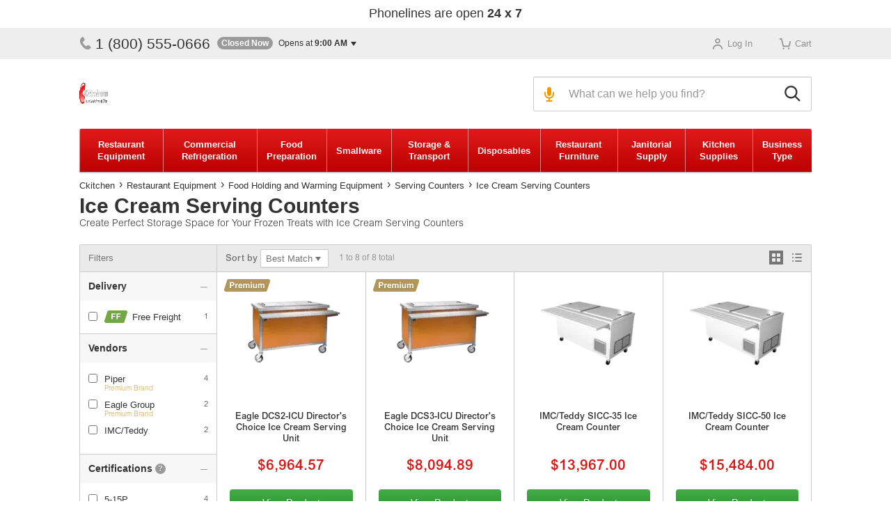

--- FILE ---
content_type: text/html
request_url: https://www.ckitchen.com/313765/ice-cream-serving-counters.html
body_size: 21559
content:
<!-- This site was created in 4ib. https://www.4ib.com --><!-- Last Published: 2026-01-31 11:59:41Z -->   <!DOCTYPE html><html lang="en"><head><link href="/opensearch.xml" rel="search" title="CKitchen" type="application/opensearchdescription+xml"><link rel="preconnect" href="https://cdn.ckitchen.com"><link rel="dns-prefetch" href="https://cdn.ckitchen.com">    <link rel="icon" href="https://cdn.ckitchen.com/assets/i/favicon.ico"><meta name="theme-color" content="#ffffff"><link rel="apple-touch-icon" href="https://cdn.ckitchen.com/assets/i/apple-touch-icon.png"> <meta charset="utf-8"><meta http-equiv="X-UA-Compatible" content="IE=edge"><meta name="viewport" content="width=device-width, initial-scale=1, viewport-fit=cover"><meta property="fb:pages" content="100850407757">      <title> Ice Cream Serving Counters | CKitchen.com  </title><meta name="description" content="Shop for Ice Cream Serving Counters. Fast shipping &amp;amp; best prices guaranteed! Commercial Kitchen &amp;amp; Restaurant Equipment at CKitchen.com"><meta name="keywords" content="ice cream serving counters"><meta property="og:title" content="Ice Cream Serving Counters | CKitchen.com"><meta property="og:description" content="Shop for Ice Cream Serving Counters. Fast shipping &amp;amp; best prices guaranteed! Commercial Kitchen &amp;amp; Restaurant Equipment at CKitchen.com"><meta name="twitter:title" content="Ice Cream Serving Counters | CKitchen.com"><meta name="twitter:description" content="Shop for Ice Cream Serving Counters. Fast shipping &amp;amp; best prices guaranteed! Commercial Kitchen &amp;amp; Restaurant Equipment at CKitchen.com">   <meta property="og:type" content="website"><meta property="og:site_name" content="CKitchen"><meta name="twitter:card" content="summary_large_image"><meta name="twitter:site" content="@CKitchen_com">   <meta name="twitter:image" content="https://cdn.ckitchen.com/pthumbs/eagle-dcs2-icu-director-s-choice-ice-cream-serving-unit-20250411132616879.webp"><meta property="og:image" content="https://cdn.ckitchen.com/pthumbs/eagle-dcs2-icu-director-s-choice-ice-cream-serving-unit-20250411132616879.webp">                     <link rel="preload" href="https://cdn.ckitchen.com/pthumbs/eagle-dcs2-icu-director-s-choice-ice-cream-serving-unit-20250411132616879.webp" as="image">                            <meta property="og:url" content="https://www.ckitchen.com/313765/ice-cream-serving-counters.html">               <link rel="canonical" href="https://www.ckitchen.com/313765/ice-cream-serving-counters.html">      <link rel="preload" href="https://cdn.ckitchen.com/assets/fonts/6375bbc6-1416-4fe0-82e8-cb5016730894.woff2" as="font" type="font/woff2" crossorigin><link rel="preload" href="https://cdn.ckitchen.com/assets/fonts/56666c82-7fa2-4d0e-a97f-f83a8eab187f.woff2" as="font" type="font/woff2" crossorigin><style>@font-face{font-family:'Arial MT';src:url(https://cdn.ckitchen.com/assets/fonts/6375bbc6-1416-4fe0-82e8-cb5016730894.woff2) format('woff2'),url(https://cdn.ckitchen.com/assets/fonts/2d02673c-1266-421e-8a31-241190c60831.woff) format('woff');font-weight:500;font-display:swap}@font-face{font-family:'Arial MT';src:url(https://cdn.ckitchen.com/assets/fonts/56666c82-7fa2-4d0e-a97f-f83a8eab187f.woff2) format('woff2'),url(https://cdn.ckitchen.com/assets/fonts/acb14714-9317-4362-a596-df0c4a5ce627.woff) format('woff');font-weight:300;font-display:swap}:root{--color-key-black:#333;--color-key-white:#fff;--color-key-gray:#777;--color-key-blue:#337ab7;--color-add-gray-light:#eee;--color-gray-white:#f6f6f6;--color-basic-gray:#ccc;--color-basic-key-gray:#757575;--color-add-gray-dark:#9a9a9a;--color-basic-red:#d81514;--color-signal-red:#D41413;--color-green-light:#43AC46;--color-green-dark:#268F29;--color-signal-green:#1f9d40;--color-salad:#79A232;--color-orange:#F88D10;--color-orange-dark:#EF8100;--color-signal-orange:#f19900;--color-signal-yellow:#f0ad00;--font-arial:"Arial","Helvetica Neue","Helvetica",sans-serif;--font-arial-mt:"Arial MT","Arial","Helvetica Neue","Helvetica",sans-serif;--border-sep:1px solid rgba(0, 0, 0, 0.2)}.color-basic-key-gray{color:var(--color-basic-key-gray)!important}.color-add-gray-dark{color:var(--color-add-gray-dark)!important}.color-basic-red{color:var(--color-basic-red)!important}body{padding-top:64px}body.catalog-page{padding-top:0}.container-fluid.page-container{padding-left:0;padding-right:0;position:relative;width:100%}.container-fluid.page-container>.container-fluid{border-bottom:1px solid #eee}@media (min-width:576px){.container-fluid.page-container>.container-fluid{padding-left:20px;padding-right:20px}}@media (min-width:768px){.container-fluid.page-container{width:auto}}@media (min-width:1024px){body{padding-top:0;padding-bottom:0}.container-fluid.page-container{width:100%;max-width:984px;margin:0 auto}}@media (min-width:1200px){body>.container-fluid.page-container{transform:initial!important;transition:none!important}.container-fluid.page-container{max-width:1052px}}@media (min-width:1400px){.container-fluid.page-container{max-width:1180px}}@media (min-width:1600px){.container-fluid.page-container{max-width:1400px}}@media (min-width:1920px){.container-fluid.page-container{max-width:1620px}}@media (max-width:768px){.container-fluid.page-container .fixed-side-right{padding-top:5px}}.page-header-container{display:flex;flex-direction:column-reverse;box-shadow:0 1px 0 rgba(0,0,0,.2);position:fixed;z-index:996;width:100%;background:#fff;top:0}@media (min-width:768px){.page-header-container{flex-direction:column}.page-header-container .page-container{margin:0}}@media (min-width:1024px){.page-header-container{box-shadow:none;position:relative}.page-header-container .page-container{margin:0 auto}}.page-top{--page-top-position:fixed;--page-top-height:65px;--contacts-display:none;position:var(--page-top-position);z-index:1010;top:0;left:130px;height:var(--page-top-height)}.page-top .page-container{min-height:var(--page-top-height)}.page-top .contacts{display:var(--contacts-display)}.page-top .app-cart-menu,.page-top .app-customer-menu,body.search-enabled .page-top{display:none}@media (min-width:340px){.page-top{left:auto;right:65px}}@media (min-width:1024px){body:not(.catalog-page) .page-top{--page-top-position:relative;--page-top-height:45px;--contacts-display:flex;background:var(--color-add-gray-light);border-top:0;right:auto}body:not(.catalog-page) .page-top .page-container{display:flex;text-align:left;line-height:inherit;justify-content:space-between;flex-wrap:wrap;align-items:center}body:not(.catalog-page) .page-top .home-link,body:not(.catalog-page) .page-top .menu-link{display:none}body:not(.catalog-page) .page-top .app-customer-menu{margin-right:15px}}.in-page-msg{min-height:40px;text-align:center;font-size:18px;font-weight:500;padding:10px;box-shadow:0 1px 0 rgba(0,0,0,.2);background-color:#fff}.in-page-msg p{margin:0}.page-header{--header-height:65px;--logo-left:0;--logo-right:15px;--logo-top:-2px;--pro-text-display:none;--menu-link-display:block;--btn-search-display:block;--search-display:none;--search-width:none;--search-left:65px;--search-icon-size:22px;--btn-voice-display:none;min-height:var(--header-height);display:flex;align-items:center;margin-bottom:-1px;min-width:320px}.page-header .logo{margin:var(--logo-top) var(--logo-right) 0 var(--logo-left)}.page-header .pro-campain{margin-top:-1px}.page-header .pro-campain p{display:var(--pro-text-display);font-size:12px;font-weight:700;line-height:14px;margin:0 0 0 5px;vertical-align:middle}.page-header .pro-campain p b{display:inline-block;font-size:18px;line-height:14px;margin-bottom:4px;vertical-align:middle}.page-header .menu-link{display:var(--menu-link-display);margin:21px;width:22px;height:22px}.page-header .btn-search-toggle{display:var(--btn-search-display);border:0;background:0;margin-left:auto;padding:0;width:var(--header-height);height:var(--header-height)}.page-header .btn-search-start img,.page-header .btn-search-toggle img{width:var(--search-icon-size);height:var(--search-icon-size)}.page-header .search-form{display:var(--search-display);flex-grow:1;margin-left:var(--search-left);max-width:var(--search-width)}.page-header .search-form .search{position:relative}.page-header .search-form .search input[name=query],.page-header .search-form .search input[name=search]{border:1px solid var(--color-basic-gray);border-radius:2px;height:50px;padding:10px 10px 10px 50px;font-size:16px}.page-header .search-form .search button{position:absolute;border:0;top:0;outline:0}.page-header .search-form .search button.btn-search-close,.page-header .search-form .search button.btn-search-start,.page-header .search-form .search button.btn-voice{background:0 0;height:50px}.page-header .search-form .search button.btn-voice{left:0;padding:0 10px 0 15px;display:var(--btn-voice-display)}.page-header .search-form .search button.btn-voice.active{-moz-filter:brightness(60%) sepia(50%) hue-rotate(-50deg) saturate(600%) contrast(.8);-o-filter:brightness(60%) sepia(50%) hue-rotate(-50deg) saturate(600%) contrast(.8);-ms-filter:brightness(60%) sepia(50%) hue-rotate(-50deg) saturate(600%) contrast(.8);filter:brightness(60%) sepia(50%) hue-rotate(-50deg) saturate(600%) contrast(.8)}.page-header .search-form .search button.btn-search-start{right:0;padding:0 15px 0 10px}.page-header .search-form .search button.btn-search-clear{top:16px;right:62px}.page-header .search-form .btn-search-close,.page-header .search-form:after{display:none}@media (max-width:1025px){.page-header .search-form.show{position:fixed;height:62px;width:100%;left:0;top:0;margin:0;z-index:1010}.page-header .search-form.show .search{position:relative;z-index:2;border:8px solid #fff;border-left:0;border-right:0}.page-header .search-form.show .search input[name=query],.page-header .search-form.show .search input[name=search]{padding-right:80px;border:0;box-shadow:none;border-radius:0}.page-header .search-form.show .search .btn-search-close{display:block;right:0;padding:0 15px 0 10px}.page-header .search-form.show .search .btn-search-start{padding:0 12px;left:0;right:auto}.page-header .search-form.show:after{content:'';display:block;width:100%;height:100vh;position:fixed;top:0;left:0;background:#000;opacity:.5;z-index:1}}@media (min-width:576px){.page-header{--pro-text-display:inline-block}}@media (min-width:1024px){.page-header{--header-height:100px;--logo-left:0;--logo-right:20px;--menu-link-display:none;--btn-search-display:none;--search-display:block;--search-width:400px;--search-left:auto;--search-icon-size:24px;--btn-voice-display:block;margin-bottom:0}.page-header input[name=query],.page-header input[name=search]{padding-right:6px}.page-header .btn-search-start{right:0}}@media (min-width:1400px){.page-header{--search-width:600px}}@media (min-width:1920px){.page-header{--search-width:800px}}.btn-search-clear{width:18px;height:18px;line-height:18px;background:var(--color-basic-gray);color:var(--color-key-white);border-radius:50%;text-align:center;padding:0;border:0;outline:0}.contacts{display:flex;flex-wrap:nowrap;margin-right:auto}.contacts .phone{display:block;font-size:21px;color:var(--color-key-black);text-decoration:none;margin-right:10px;order:1}.contacts .phone .user-menu-icon{width:18px;height:18px;vertical-align:top;color:var(--color-add-gray-dark);margin-right:5px}.contacts [data-opened=true]+.phone .user-menu-icon{color:var(--color-signal-green)}.contacts .business-hours{order:2}.business-hours{font-size:12px;display:inline-block;position:relative}.business-hours>[role=button]{margin:0}.business-hours .text-sucess,.business-hours .text-warning{display:inline-block;padding:2px 6px;margin-right:5px;border-radius:9px;color:var(--color-key-white);font-size:12px;font-weight:700;line-height:14px;height:18px}.business-hours .text-warning{background:var(--color-add-gray-dark)}.business-hours .text-sucess{background:var(--color-signal-green)}.business-hours time{font-weight:700}.business-hours .hours-status{white-space:nowrap}.business-hours .dropdown-menu{margin-top:10px!important;padding:15px 20px}.business-hours ul.list-unstyled{font-size:13px;margin:0;display:table}.business-hours ul.list-unstyled>li{display:table-row}.business-hours ul.list-unstyled>li>span{display:table-cell;white-space:nowrap;padding:7.5px 0}.business-hours ul.list-unstyled>li .hours-day{border-right:1px solid var(--color-add-gray-light);padding-right:7.5px}.business-hours ul.list-unstyled>li .hours-time{padding-left:7.5px;text-align:right}.business-hours ul.list-unstyled li+li>span{border-top:1px solid var(--color-add-gray-light)}.caret{display:inline-block;width:0;height:0;margin-left:2px;vertical-align:middle;border-top:6px dashed;border-right:4px solid transparent;border-left:4px solid transparent}.btn .caret{margin-left:0}.btn-lg .caret{border-width:5px 5px 0}.site-menu{display:none}@media (min-width:1024px){.site-menu{position:relative;list-style:none;display:flex;margin:0;padding:0;background-image:linear-gradient(180deg,#e01b1a,#b00);border-radius:3px;z-index:102;transition:margin-bottom .3s ease-in-out;box-shadow:0 2px 2px rgba(0,0,0,.15),0 1px 0 rgba(0,0,0,.15)}.site-menu:hover{box-shadow:0 -1px 2px rgba(0,0,0,.05),0 8px 20px rgba(0,0,0,.12),0 4px 10px rgba(0,0,0,.12),0 2px 2px rgba(0,0,0,.08)}.site-menu.collapsed .site-menu-group-content{display:none!important}.site-menu .site-menu-group{flex-grow:1}.site-menu .site-menu-group>a{color:#fff;padding:13px 14px;text-align:center;line-height:17px;font-weight:700;height:62px;display:flex;justify-content:center;align-items:center;box-shadow:inset 1px 0 0 rgba(255,255,255,.5);position:relative;z-index:3;font-size:13px}.site-menu .site-menu-group.active>a{color:#e61514;font-weight:700;border-top-color:#eee;border-bottom-color:#eee}.site-menu .site-menu-group.hover>.site-menu-group-content{padding:0 5px;border-bottom:1px solid #ddd}.site-menu .site-menu-group.hover,.site-menu .site-menu-group:hover{border-bottom-color:#fff}.site-menu .site-menu-group.hover>a,.site-menu .site-menu-group:hover>a{background-color:#fff;text-decoration:none;color:#e61514}.site-menu .site-menu-group.hover>.site-menu-group-content,.site-menu .site-menu-group:hover>.site-menu-group-content{display:flex;z-index:2;justify-content:space-around}.site-menu:hover .site-menu-group>a:hover>a{color:#e61514}}@media (min-width:1600px){.site-menu .site-menu-group>a{padding:13px 26px}}.page-footer{--contacts-display:flex;--menu-md-display:none;--menu-sm-display:block;--menu-sm-item-display:block;--menu-sm-item-width:auto;--links-padding-x:0;--links-padding-y:14px;--top-offset:55px;--bottom-offset:0;background:var(--color-add-gray-light);margin-top:var(--top-offset);padding-bottom:var(--bottom-offset)}.page-footer .contacts{display:var(--contacts-display);flex-direction:column;align-items:center;margin:32px 0 33px;text-align:center}.page-footer .contacts .phone{margin-bottom:13px}.page-footer .contacts .business-hours{display:inline-block!important;position:relative}.page-footer .footer-menu ul{list-style:none;padding:0}.page-footer .footer-menu a{text-decoration:none;color:var(--color-key-black)}.page-footer .footer-menu .menu-sm{display:var(--menu-sm-display)}.page-footer .footer-menu .menu-sm ul{margin:0 0 37px;font-family:var(--font-arial-mt);font-size:15px;font-weight:500}.page-footer .footer-menu .menu-sm ul>li{display:var(--menu-sm-item-display);margin-bottom:21px;text-align:center;width:var(--menu-sm-item-width)}.page-footer .footer-menu .menu-sm ul>li:last-child{margin:0}.page-footer .footer-menu .menu-md{display:var(--menu-md-display);justify-content:space-between}.page-footer .footer-menu .menu-md h5{font-family:var(--font-arial-mt);font-size:15px;font-weight:500;margin:0 0 20px}.page-footer .footer-menu .menu-md ul{margin:0;font-size:14px}.page-footer .footer-menu .menu-md ul>li{margin-bottom:20px}.page-footer .footer-links{border-top:1px solid var(--color-basic-gray);border-bottom:1px solid var(--color-basic-gray);padding:var(--links-padding-y) var(--links-padding-x) 24px;margin-bottom:25px}.page-footer .footer-links .links-list{margin-bottom:8px}.page-footer .footer-links .links-list:last-child{margin-top:25px;margin-bottom:4px}.page-footer .footer-links .links-list p{margin-bottom:7px;font-size:13px}.page-footer .footer-links .links-list>div{font-size:0}.page-footer .footer-links .links-list>div>a,.page-footer .footer-links .links-list>div>img{margin-right:15px;margin-bottom:15px}.page-footer .footer-links .links-list>div>a:last-child,.page-footer .footer-links .links-list>div>img:last-child{margin-right:0}.page-footer .address{font-size:12px;text-align:center;margin-bottom:17px;line-height:1.3}.catalog-page .page-top .user-menu .home-link.active a,.page-footer .address a,.page-top .user-menu a{color:var(--color-key-black)}@media (min-width:414px){.page-footer{--menu-sm-item-display:inline-block;--menu-sm-item-width:50%}.page-footer .footer-links .links-wrapper,.page-footer .footer-menu .menu-sm ul{display:flex;flex-wrap:wrap}.page-footer .footer-menu .menu-sm ul{margin-bottom:16px}.page-footer .footer-links .links-list:last-child{margin-top:0}.page-footer .footer-links .links-wrapper{justify-content:space-between;max-width:345px;margin:0 auto}}@media (min-width:576px){.page-footer{--contacts-display:flex;--menu-sm-item-width:50%}.page-footer .contacts{margin-bottom:34px;justify-content:center;flex-direction:inherit}.page-footer .contacts .phone{margin-bottom:0}.page-footer .footer-links .links-wrapper{max-width:500px}.page-footer .footer-menu .menu-sm ul{margin-bottom:16px}.page-footer .footer-menu .menu-sm ul>li{margin-bottom:17px}}@media (min-width:768px){.page-footer{--menu-sm-item-width:auto}.page-footer .contacts{margin-bottom:36px}.page-footer .footer-menu .menu-sm{max-width:600px;margin:0 auto}.page-footer .footer-menu .menu-sm ul{display:flex;justify-content:space-between;margin-bottom:11px}.page-footer .footer-menu .menu-sm ul>li:last-child{margin-bottom:25px}.page-footer .footer-menu .menu-sm ul li+li{margin-left:15px}.page-footer .footer-links{margin-bottom:26px;padding:13px 0 27px}.page-footer .footer-links .links-wrapper .links-list{margin-bottom:0}.page-footer .footer-links .links-wrapper .links-list .pay{margin-top:-3px;margin-bottom:9px}}@media (min-width:1024px){.page-footer{--contacts-display:none;--menu-md-display:flex;--menu-sm-display:none;--top-offset:80px;--bottom-offset:0}.page-footer .container-fluid{max-width:818px}.page-footer .footer-menu{margin-top:35px;margin-bottom:9px}.page-footer .footer-links{margin-bottom:30px;padding:19px 0 6px}.page-footer .footer-links .links-wrapper{max-width:inherit}}@media (min-width:1400px){.page-footer .container-fluid{max-width:1031px}.page-footer .page-footer .footer-menu .menu-md h5{margin-bottom:11px}.page-footer .page-footer .footer-menu .menu-md ul>li{margin-bottom:10px}}@media (min-width:1600px){.page-footer .container-fluid{max-width:1400px}}.svg-icon{--s:24px;width:var(--s);height:var(--s);fill:none;vertical-align:middle}#fib-chat-container{bottom:64px!important;z-index:996!important}body{min-width:320px}body.chat-enabled #fib-chat-container{bottom:0!important;z-index:1011!important}body.search-enabled #fib-chat-container{z-index:995!important}@media (min-width:1024px){#fib-chat-container{bottom:20px!important}}img{image-rendering:-webkit-optimize-contrast}.d-none{display:none!important}.btn-cmp{display:none}.grecaptcha-badge{display:none!important}.eat,.page-top .user-menu{display:flex;align-items:center}.page-top .user-menu{--counter-size:13px;--counter-line-height:13px;--counter-radius:6.5px;--counter-padding-y:0;--counter-padding-x:1px;--counter-fsize:10px;--counter-offset:0;--counter-postition:absolute;font-size:11px;list-style:none;margin:12px 0 0;padding:0;justify-content:space-around}.page-top .user-menu>li{text-align:center;min-width:65px}.page-top .user-menu a{text-decoration:none}.page-top .user-menu .loading{opacity:.5}.page-top .user-menu .user-menu-icon{display:block;margin:0 auto 2px;width:18px;height:17px}.catalog-page .page-top .user-menu .menu-link a,.page-top .user-menu .active a,.page-top .user-menu .active button{color:var(--color-basic-red)}.page-top .user-menu .slide-menu-toggle{background:0 0;border:0;outline:0}.page-top .user-menu .account-menu{position:relative;margin:-5px 0;padding:10px 0}.page-top .user-menu .account-menu a{cursor:pointer}.page-top .user-menu .account-menu .account-menu-dropdown{display:none;top:40px;left:50%;width:200px;margin-left:-100px;line-height:1.3;margin-top:0;padding:15px 20px}.page-top .user-menu .account-menu .account-menu-dropdown h4{text-transform:none;font-size:14px;margin:10px 0 15px}.page-top .user-menu .account-menu .account-menu-dropdown ul li{padding:10px 0}.page-top .user-menu .account-menu .account-menu-dropdown ul li img{width:16px;opacity:.5;vertical-align:middle;margin-bottom:3px;margin-right:5px}.page-top .user-menu .account-menu .account-menu-dropdown ul li .svg-icon{width:16px;height:16px;fill:gray;vertical-align:middle;margin-bottom:3px;margin-right:5px}.page-top .user-menu .counter{display:none;min-width:var(--counter-size);height:var(--counter-size);line-height:var(--counter-line-height);border-radius:var(--counter-radius);text-align:center;padding:var(--counter-padding-y) var(--counter-padding-x);color:var(--color-key-white);background-color:var(--color-add-gray-dark);font-size:var(--counter-fsize);font-weight:700;margin-left:var(--counter-offset);position:var(--counter-postition);top:-4px;right:-5px}.page-top .user-menu .counter.has-count{display:inline-block;background-color:var(--color-signal-green)}.page-top .user-menu .app-cart-menu,.page-top .user-menu .app-customer-menu{display:list-item}.page-top .user-menu .app-quote-menu .counter{right:0}.page-top .user-menu .app-cart-menu>a,.page-top .user-menu .app-quote-menu>a,.page-top .user-menu .pallets-menu>a{display:inline-block;position:relative}.page-top .user-menu .app-quote-menu,.page-top .user-menu .pallets-menu{display:none}@media (min-width:460px){.page-top .user-menu .app-quote-menu,.page-top .user-menu .pallets-menu{display:block}}@media (min-width:1024px){body:not(.catalog-page) .page-top .user-menu{--counter-size:19px;--counter-line-height:16px;--counter-radius:9.5px;--counter-padding-y:2px;--counter-padding-x:6px;--counter-fsize:12px;--counter-offset:5px;--counter-postition:static;font-size:13px;margin:0}body:not(.catalog-page) .page-top .user-menu .user-menu-icon{display:inline-block;margin:0 5px 0 0;vertical-align:middle}body:not(.catalog-page) .page-top .user-menu .app-cart-menu>a,body:not(.catalog-page) .page-top .user-menu .app-quote-menu>a,body:not(.catalog-page) .page-top .user-menu .pallets-menu>a{margin-left:20px}body:not(.catalog-page) .page-top .user-menu .account-menu:hover .account-menu-dropdown{display:block}}.eat{--offset-top:25px;--item-wrap:wrap;--item-width:50%;--item-offset:0;--img-width:55%;flex-wrap:var(--item-wrap);justify-content:center;margin-top:var(--offset-top)}.eat>div{width:var(--item-width);flex:0 0 var(--item-width);text-align:center;margin-bottom:14px}.eat>div img{height:auto;max-width:var(--img-width)}.eat div+div{margin-left:var(--item-offset)}@media (min-width:576px){.eat{--img-width:80%;--item-width:auto;--item-wrap:nowrap;--item-offset:40px}}@media (min-width:768px){.eat{--img-width:auto;--item-offset:50px}}</style> <link href="https://cdn.ckitchen.com/assets/css/v3/dist/notifications-46d9d63476.css" rel="stylesheet">     <link rel="preload" href="https://cdn.ckitchen.com/assets/i/logo/ckitchen.avif" media="(min-width: 768px)" type="image/avif" as="image" fetchpriority="high"><link rel="preload" href="https://cdn.ckitchen.com/assets/i/logo/ckitchen-sm.avif" type="image/avif" as="image" fetchpriority="high"><link rel="preload" href="https://cdn.ckitchen.com/assets/i/favicon.ico" as="image" fetchpriority="high"> <link href="https://cdn.ckitchen.com/assets/css/v3/dist/category-d458ae14e7.css" rel="preload" as="style"><link href="https://cdn.ckitchen.com/assets/css/v3/dist/category-d458ae14e7.css" rel="stylesheet"><link href="https://cdn.ckitchen.com/assets/css/v3/dist/category-sections-6fcbecb626.css" rel="preload" as="style"><link href="https://cdn.ckitchen.com/assets/css/v3/dist/category-sections-6fcbecb626.css" rel="stylesheet">  <link rel="preload" href="https://cdn.ckitchen.com/assets/i/image_loading.svg" as="image"> <script>		var sentryLoaded = function() {			Sentry.init({				debug: false,				sampleRate: 0.05,				beforeSend(event) {					if (event.exception.values[0].stacktrace.frames[0].filename === `<anonymous>`) {						return null;					}					if (event.exception.values[0].stacktrace.frames[0].module === `<unknown module>`) {						return null;					}					if (event.exception.values[0].value) {						if (event.exception.values[0].value.includes('`Script error.`')) {							return null;						}					}					if (window.navigator.userAgent.toLowerCase().includes('bot')) {						return null;					}					return event;				}			});		};	</script><link rel="preload" as="script" href="https://js.sentry-cdn.com/2b71b1e154da6af433361c53ddf73d2c.min.js" crossorigin="anonymous"><script src="https://js.sentry-cdn.com/2b71b1e154da6af433361c53ddf73d2c.min.js" crossorigin="anonymous" async onload="sentryLoaded()"></script></head><body>         <div class="in-page-msg"><p>Phonelines are open <b>24 x 7</b></p></div>  <div class="page-top"><div class="container-fluid page-container"><div class="contacts"><div class="business-hours dropdown" data-tz="-300"><div class="dropdown-menu"><ul class="list-unstyled list-bordered"><li data-day="9"><span class="hours-day">Monday - Friday</span> <span class="hours-time"><time class="hours-start" datetime="9:00 AM">9:00 AM</time>&nbsp;-&nbsp;<time class="hours-end" datetime="8:00 PM">8:00 PM</time></span></li></ul><div class="arrow"></div></div><p data-toggle="dropdown" role="button" aria-haspopup="true" aria-expanded="false"><span class="hide js-opened text-sucess">Open Now</span> <span class="hide text-warning js-closed-today">Closed Today</span> <span class="hide text-warning js-closed-now">Closed Now</span> <span class="hours-status"><span class="js-hours-today"></span> <span class="caret"></span></span></p></div> <a class="phone" href="tel:+18005550666"><svg class="user-menu-icon"><use xlink:href="/assets/i/icons/common/menu-icons.svg#phone"></use></svg>1 (800) 555-0666</a></div><ul class="user-menu"><li class="app-customer-menu"><div class="account-menu loading"><span title="Log In"><svg class="user-menu-icon"><use xlink:href="/assets/i/icons/common/menu-icons.svg#account"></use></svg><span>Log In</span></span></div></li><li class="app-quote-menu hide"></li><li class="app-cart-menu"><a href="/my/cart/" title="Cart" class="loading" rel="nofollow"><svg class="user-menu-icon"><use xlink:href="/assets/i/icons/common/menu-icons.svg#cart"></use></svg><span>Cart</span></a></li><li class="pallets-menu hide"><a href="/my/cart/" title="Pallet" rel="nofollow"><svg class="user-menu-icon"><use xlink:href="/assets/i/icons/common/menu-icons.svg#pallet"></use></svg><span>Pallet</span> <span class="counter"></span></a></li></ul></div></div><div class="page-header-container"><div class="container-fluid page-container"><header class="page-header"><a href="/catalog/" class="menu-link"><img src="/assets/i/icons/common/menu.svg" alt="Catalog" loading="lazy"></a> <a href="/" class="logo"><picture><source srcset="https://cdn.ckitchen.com/assets/i/logo/ckitchen.webp" media="(min-width: 1024px)" type="image/webp" width="233" height="54"><source srcset="https://cdn.ckitchen.com/assets/i/logo/ckitchen-sm.webp" media="(min-width: 600px)" type="image/webp" width="164" height="38"><source srcset="https://cdn.ckitchen.com/assets/i/logo/ckitchen-xs.webp" type="image/webp" width="41" height="30"><source srcset="https://cdn.ckitchen.com/assets/i/logo/ckitchen.png" media="(min-width: 1024px)" width="233" height="54"><source srcset="https://cdn.ckitchen.com/assets/i/logo/ckitchen-sm.png" media="(min-width: 600px)" width="233" height="54"><img src="https://cdn.ckitchen.com/assets/i/logo/ckitchen-xs.png" alt="CKitchen.com" width="41" height="30"></picture></a> <div class="search-form collapsed collapse" id="search-form"><form class="search" action="/search" method="get"><button class="btn-voice" type="button" title="Search by voice"><img src="https://cdn.ckitchen.com/assets/i/icons/common/microphone.svg" alt="Search by voice" loading="lazy"></button> <input id="site-search" type="search" name="query" maxlength="150" autocomplete="off" spellcheck="false" placeholder="What can we help you find?" class="form-control" value=""> <button class="btn-search-start" type="submit" title="Search"><img src="https://cdn.ckitchen.com/assets/i/icons/common/search.svg" alt="Search" loading="lazy"></button> <button class="btn-search-clear d-none" type="button">&#10006;</button> <button class="btn-search-close" type="button" data-toggle="collapse" data-target="#search-form" aria-expanded="true" aria-controls="search-form"><img src="https://cdn.ckitchen.com/assets/i/icons/close.svg" alt="Close"></button></form></div> <button class="btn-search-toggle" data-toggle="collapse" data-target="#search-form" aria-expanded="true" aria-controls="search-form"><img src="https://cdn.ckitchen.com/assets/i/icons/common/search.svg" alt="Search"></button></header></div></div><div class="container-fluid page-container"><ul class="site-menu" id="site-menu">  <li class="site-menu-group" data-alias="restaurant_equipment"><a href="/restaurant-equipment.html" title="Restaurant Equipment">Restaurant Equipment</a></li>    <li class="site-menu-group" data-alias="refrigeration"><a href="/refrigerators-freezers.html" title="Commercial Refrigeration">Commercial Refrigeration</a></li>    <li class="site-menu-group" data-alias="food-equipment"><a href="/food-preparation.html" title="Food Preparation">Food Preparation</a></li>    <li class="site-menu-group" data-alias="smallware"><a href="/smallware.html" title="Smallware">Smallware</a></li>    <li class="site-menu-group" data-alias="storage-transport"><a href="/storage-transport.html" title="Storage & Transport">Storage & Transport</a></li>    <li class="site-menu-group" data-alias="disposables"><a href="/disposables.html" title="Disposables">Disposables</a></li>    <li class="site-menu-group" data-alias="restaurant-equipment-furniture"><a href="/furniture.html" title="Restaurant Furniture">Restaurant Furniture</a></li>    <li class="site-menu-group" data-alias="janitorial"><a href="/janitorial.html" title="Janitorial Supply">Janitorial Supply</a></li>    <li class="site-menu-group" data-alias="kitchen-supplies"><a href="/kitchen-supplies.html" title="Kitchen Supplies">Kitchen Supplies</a></li>    <li class="site-menu-group" data-alias="business-types"><a href="/business-types.html" title="Business Type">Business Type</a></li>  </ul></div> <div class="container-fluid page-container"><div class="heading"> <ul class="breadcrumbs"><li><a href="/">Ckitchen</a></li><li><a href="/restaurant-equipment.html">Restaurant Equipment</a></li><li><a href="/food-holding-and-warming-equipment.html">Food Holding and Warming Equipment</a></li><li><a href="/313765/serving-counters.html">Serving Counters</a></li><li><a href="/313765/ice-cream-serving-counters.html">Ice Cream Serving Counters</a></li>       </ul>     <h1 data-title="Ice Cream Serving Counters"> Ice Cream Serving Counters </h1><h2>Create Perfect  Storage Space for Your Frozen Treats with Ice Cream Serving Counters</h2>    </div>  <div class="products-header cols3"><div class="btn-filter "><button class="filters-toggler js-toggle-class js-toggle-filters" data-target="body" data-class-name="page-left-menu-show">Filters</button>  <a href="/313765/ice-cream-serving-counters.html" class="btn btn-default btn-clear js-selected-filters-clear-all hide">Clear</a> </div>  <div class="delivery-type sort-type"><div class="btn-group"><button type="button" class="btn btn-default dropdown-toggle" data-toggle="dropdown" aria-haspopup="true" aria-expanded="false"><span class="caption"><span class="sm">Delivery</span></span> <span class="caret"></span></button><ul class="grid-filter-list dropdown-menu" tabindex="0"> <li><label class="filter-value js-filter-value-holder"> <input type="checkbox" value="true" name="free_freight" data-title="Free Freight">  <img src="https://cdn.ckitchen.com/assets/i/c/badges/free-freight-xs.png" alt="Free Freight" class="filter-badge" loading="lazy"> Free Freight</label></li></ul></div></div>  <div class="sort-type sort-type-form"><label>Sort by</label>&nbsp;<div class="btn-group"><button type="button" class="btn btn-default dropdown-toggle" data-toggle="dropdown" aria-haspopup="true" aria-expanded="false"><span class="caption"><span class="sm">Sort</span><span class="lg">Best Match</span></span> <span class="caret"></span></button><ul class="grid-filter-list dropdown-menu" tabindex="0"><li><label class="active"><input type="radio" name="order_by" value checked><span>Best Match</span></label></li><li><label><input type="radio" name="order_by" value="price_asc"><span>Price: lowest first</span></label></li><li><label><input type="radio" name="order_by" value="price_desc"><span>Price: highest first</span></label></li></ul></div></div><div class="total-results"><span class="gt-items-from js-product-list-from">1</span> to <span class="gt-items-to js-product-list-to">8</span> of <span class="gt-items-total js-product-list-total">8</span> total</div><div class="view-as"><label class="js-grid-view-as active" data-type="grid"><input type="radio" name="viewas" value="grid"></label> <label class="js-grid-view-as" data-type="list"><input type="radio" name="viewas" value="list"></label></div></div><div class="products"><div class="products-main"><div class="category-top-filters hide"><ul class="nav nav-tabs" role="tablist">        </ul><div class="tab-content">        </div></div> <div class="product-list js-products-grid">   <div class="product-card   " data-page="1" data-prodid="b485f470-4443-4151-9aea-c7a30623c160" style="order: 0;"><a href="/p/eagle-dcs2-icu-director-s-choice-ice-cream-serving.html" class="img">   <img alt="Eagle DCS2-ICU Director&#39;s Choice Ice Cream Serving Unit" src="https://cdn.ckitchen.com/pthumbs/eagle-dcs2-icu-director-s-choice-ice-cream-serving-unit-20250411132616879.webp" onerror="this.src='/assets/i/blank.svg'" loading="" width="150" height="150">   </a><div class="opts"></div><div class="caption"><a href="/p/eagle-dcs2-icu-director-s-choice-ice-cream-serving.html" class="title" title="Eagle DCS2-ICU Director's Choice Ice Cream Serving Unit">Eagle DCS2-ICU Director's Choice Ice Cream Serving Unit</a> </div><div class="pricing">   <div class="price">$6,964.57</div>   </div><button class="btn-cmp btn-compare d-none" title="Add to Comparison">Compare</button> <a href="/p/eagle-dcs2-icu-director-s-choice-ice-cream-serving.html" class="btn btn-success" title="Eagle DCS2-ICU Director's Choice Ice Cream Serving Unit">View Product</a>   <span class="brand-label" title="Premium Brand">Premium Brand</span> </div>      <div class="product-card   " data-page="1" data-prodid="82ede395-0301-4754-bd95-1842c1d2d99e" style="order: 1;"><a href="/p/eagle-dcs3-icu-director-s-choice-ice-cream-serving.html" class="img">   <img alt="Eagle DCS3-ICU Director&#39;s Choice Ice Cream Serving Unit" src="https://cdn.ckitchen.com/pthumbs/eagle-dcs3-icu-director-s-choice-ice-cream-serving-unit-20250411132649097.webp" onerror="this.src='/assets/i/blank.svg'" loading="" width="150" height="150">   </a><div class="opts"></div><div class="caption"><a href="/p/eagle-dcs3-icu-director-s-choice-ice-cream-serving.html" class="title" title="Eagle DCS3-ICU Director's Choice Ice Cream Serving Unit">Eagle DCS3-ICU Director's Choice Ice Cream Serving Unit</a>       </div><div class="pricing">   <div class="price">$8,094.89</div>   </div><button class="btn-cmp btn-compare d-none" title="Add to Comparison">Compare</button> <a href="/p/eagle-dcs3-icu-director-s-choice-ice-cream-serving.html" class="btn btn-success" title="Eagle DCS3-ICU Director's Choice Ice Cream Serving Unit">View Product</a>   <span class="brand-label" title="Premium Brand">Premium Brand</span> </div>      <div class="product-card   " data-page="1" data-prodid="9da74762-0ef0-4c35-893b-f03a4c04cf09" style="order: 2;"><a href="/p/imc-teddy-sicc-35-ice-cream-counter.html" class="img">   <img alt="IMC/Teddy SICC-35 Ice Cream Counter" src="https://cdn.ckitchen.com/pthumbs/imc-teddy-sicc-35-ice-cream-counter-20250411135240727.webp" onerror="this.src='/assets/i/blank.svg'" loading="lazy" width="150" height="150">   </a><div class="opts"></div><div class="caption"><a href="/p/imc-teddy-sicc-35-ice-cream-counter.html" class="title" title="IMC/Teddy SICC-35 Ice Cream Counter">IMC/Teddy SICC-35 Ice Cream Counter</a>       </div><div class="pricing">   <div class="price">$13,967.00</div>   </div><button class="btn-cmp btn-compare d-none" title="Add to Comparison">Compare</button> <a href="/p/imc-teddy-sicc-35-ice-cream-counter.html" class="btn btn-success" title="IMC/Teddy SICC-35 Ice Cream Counter">View Product</a>  </div>      <div class="product-card   " data-page="1" data-prodid="60bb68fc-cb75-491c-8e3f-b1a3e344c3ae" style="order: 3;"><a href="/p/imc-teddy-sicc-50-ice-cream-counter.html" class="img">   <img alt="IMC/Teddy SICC-50 Ice Cream Counter" src="https://cdn.ckitchen.com/pthumbs/imc-teddy-sicc-50-ice-cream-counter-20250411135242157.webp" onerror="this.src='/assets/i/blank.svg'" loading="lazy" width="150" height="150">   </a><div class="opts"></div><div class="caption"><a href="/p/imc-teddy-sicc-50-ice-cream-counter.html" class="title" title="IMC/Teddy SICC-50 Ice Cream Counter">IMC/Teddy SICC-50 Ice Cream Counter</a>       </div><div class="pricing">   <div class="price">$15,484.00</div>   </div><button class="btn-cmp btn-compare d-none" title="Add to Comparison">Compare</button> <a href="/p/imc-teddy-sicc-50-ice-cream-counter.html" class="btn btn-success" title="IMC/Teddy SICC-50 Ice Cream Counter">View Product</a>  </div>      <div class="product-card   " data-page="1" data-prodid="18938cbb-f184-4ad3-acee-5546d37ba166" style="order: 4;"><a href="/p/piper-products-servolift-eastern-2-icf-elite.html" class="img">   <img alt="Piper Products/Servolift Eastern 2-ICF Elite Serving Counter" src="/assets/i/blank.svg" loading="lazy" width="150" height="150">   </a><div class="opts"></div><div class="caption"><a href="/p/piper-products-servolift-eastern-2-icf-elite.html" class="title" title="Piper Products/Servolift Eastern 2-ICF Elite Serving Counter">Piper Products/Servolift Eastern 2-ICF Elite Serving Counter</a>       </div><div class="pricing">   <div class="price">$12,815.77</div>   </div><button class="btn-cmp btn-compare d-none" title="Add to Comparison">Compare</button> <a href="/p/piper-products-servolift-eastern-2-icf-elite.html" class="btn btn-success" title="Piper Products/Servolift Eastern 2-ICF Elite Serving Counter">View Product</a>   <span class="brand-label" title="Premium Brand">Premium Brand</span> </div>      <div class="product-card   " data-page="1" data-prodid="1d2c50fa-5f2c-4853-a3d0-f5abd3ab8587" style="order: 5;"><a href="/p/piper-products-servolift-eastern-r2-icf-reflection.html" class="img">   <img alt="Piper Products/Servolift Eastern R2-ICF Reflections Serving Counter" src="/assets/i/blank.svg" loading="lazy" width="150" height="150">   </a><div class="opts"></div><div class="caption"><a href="/p/piper-products-servolift-eastern-r2-icf-reflection.html" class="title" title="Piper Products/Servolift Eastern R2-ICF Reflections Serving Counter">Piper Products/Servolift Eastern R2-ICF Reflections Serving Counter</a>         </div><div class="pricing">   <div class="price">$12,815.77</div>   </div><button class="btn-cmp btn-compare d-none" title="Add to Comparison">Compare</button> <a href="/p/piper-products-servolift-eastern-r2-icf-reflection.html" class="btn btn-success" title="Piper Products/Servolift Eastern R2-ICF Reflections Serving Counter">View Product</a>   <span class="brand-label" title="Premium Brand">Premium Brand</span> </div>      <div class="product-card   " data-page="1" data-prodid="9b433a99-1409-4933-9394-eb919cb8c163" style="order: 6;"><a href="/p/piper-products-servolift-eastern-4-icf-elite.html" class="img">   <img alt="Piper Products/Servolift Eastern 4-ICF Elite Serving Counter" src="/assets/i/blank.svg" loading="lazy" width="150" height="150">   </a><div class="opts"></div><div class="caption"><a href="/p/piper-products-servolift-eastern-4-icf-elite.html" class="title" title="Piper Products/Servolift Eastern 4-ICF Elite Serving Counter">Piper Products/Servolift Eastern 4-ICF Elite Serving Counter</a>       </div><div class="pricing">   <div class="price">$15,904.03</div>   </div><button class="btn-cmp btn-compare d-none" title="Add to Comparison">Compare</button> <a href="/p/piper-products-servolift-eastern-4-icf-elite.html" class="btn btn-success" title="Piper Products/Servolift Eastern 4-ICF Elite Serving Counter">View Product</a>   <span class="brand-label" title="Premium Brand">Premium Brand</span> </div>      <div class="product-card   " data-page="1" data-prodid="146fdbc1-fb3b-403e-9414-55ef66a51a92" style="order: 7;"><a href="/p/piper-products-servolift-eastern-r4-icf-reflection.html" class="img">   <img alt="Piper Products/Servolift Eastern R4-ICF Reflections Serving Counter" src="/assets/i/blank.svg" loading="lazy" width="150" height="150">   </a><div class="opts"></div><div class="caption"><a href="/p/piper-products-servolift-eastern-r4-icf-reflection.html" class="title" title="Piper Products/Servolift Eastern R4-ICF Reflections Serving Counter">Piper Products/Servolift Eastern R4-ICF Reflections Serving Counter</a>         </div><div class="pricing">   <div class="price">$15,904.03</div>   </div><button class="btn-cmp btn-compare d-none" title="Add to Comparison">Compare</button> <a href="/p/piper-products-servolift-eastern-r4-icf-reflection.html" class="btn btn-success" title="Piper Products/Servolift Eastern R4-ICF Reflections Serving Counter">View Product</a>   <span class="brand-label" title="Premium Brand">Premium Brand</span> </div>    <div class="incut incut-brands"><h2>Popular Brands for Ice Cream Serving Counters</h2><section class="brands slides"><div class="brands-list slides-list centered">  <a href="/313765/ice-cream-serving-counters.html?brands=piper-products-servolift-eastern" title="Piper" class="brand-item"><img src="https://cdn.ckitchen.com/img/brands/5cbd5600-718d-49ef-b6a1-cceffd64eb3d/adf3d40d-415f-43d3-9714-c6a3251f45de_piper-131933297289465025.jpg" alt="Piper" width="110" height="50" loading="lazy"></a>    <a href="/313765/ice-cream-serving-counters.html?brands=eagle-group" title="Eagle" class="brand-item"><img src="https://cdn.ckitchen.com/img/brands/21b96ea7-4fc4-4062-a402-414732a2244a/51b0d889-7bc9-4526-ab21-6d24d4a02ddb_eagle1-131932650740609439.jpg" alt="Eagle" width="110" height="50" loading="lazy"></a>    <a href="/313765/ice-cream-serving-counters.html?brands=imc-teddy" title="IMC/Teddy" class="brand-item"><img src="https://cdn.ckitchen.com/img/brands/ec4caa31-477f-43c5-a54e-1be3b8880237/a6e6880f-f175-4cf8-bace-e87a6825c2f5_teddy-logo.png" alt="IMC/Teddy" width="110" height="50" loading="lazy"></a>  </div><button type="button" class="slide-ctrl prev" tabindex="-1">Previous</button> <button type="button" class="slide-ctrl next" tabindex="-1">Next</button></section></div>    </div>   <div class="alert alert-info no-products hide" role="alert"><p>Sorry. No products found.</p></div></div><div class="filters js-filter-form "><div class="filters-head"><p class="back-link"><span class="btn-toggle-filters">     Ice Cream Serving Counters     </span> <span class="btn-filters-back">Filters</span></p><h4>Filters</h4><button class="btn-toggle-filters btn-close">Close filters</button></div><div class="filters-main"><div class="filter-form filter-form-selected hide"><div class="filter-group"><h5 class="filter-group-name">Selected filters <span class="toggler js-filter-group-toggler" data-toggle="collapse" data-target="#-selected-filters"></span></h5><div class="filter-group-values collapse show js-filter-group-values" id="-selected-filters"><ul class="selected-filters js-selected-filters"></ul></div></div></div>   <div class="filter-form filter-form-delivery"><div class="filter-group"><h5 class="filter-group-name">Delivery <span class="toggler js-filter-group-toggler" data-toggle="collapse" data-target="#-Delivery"></span></h5><div class="filter-group-values collapse show js-filter-group-values" id="-Delivery">  <label class="filter-value js-filter-value-holder"> <input type="checkbox" value="true" name="free_freight" data-title="Free Freight">  <img src="https://cdn.ckitchen.com/assets/i/c/badges/free-freight-xs.png" alt="Free Freight" class="filter-badge" loading="lazy"> Free Freight <small>1</small></label> </div></div></div>          <div class="filter-form filter-form-brands"><div class="filter-group js-filter-group"><h5 class="filter-group-name js-filter-group-name">Vendors <span class="toggler js-filter-group-toggler" data-toggle="collapse" data-target="#-Brands"></span></h5><div class="filter-group-values collapse show js-filter-group-values" id="-Brands">  <label class="filter-value js-filter-value-holder "><input type="checkbox" name="brands[]" value="5cbd5600-718d-49ef-b6a1-cceffd64eb3d" class="js-filter-value" data-title="Piper" data-alias="piper-products-servolift-eastern"> <span> Piper   <small class="brand-label" title="Premium Brand">Premium Brand</small> </span> <small>4</small></label>    <label class="filter-value js-filter-value-holder "><input type="checkbox" name="brands[]" value="21b96ea7-4fc4-4062-a402-414732a2244a" class="js-filter-value" data-title="Eagle Group" data-alias="eagle-group"> <span> Eagle Group   <small class="brand-label" title="Premium Brand">Premium Brand</small> </span> <small>2</small></label>    <label class="filter-value js-filter-value-holder "><input type="checkbox" name="brands[]" value="ec4caa31-477f-43c5-a54e-1be3b8880237" class="js-filter-value" data-title="IMC/Teddy" data-alias="imc-teddy"> <span> IMC/Teddy  </span> <small>2</small></label>  </div></div></div>    <div class="filter-form">        <div class="filter-group js-filter-group" data-alias="certifications"><h5 class="filter-group-name js-filter-group-toggler js-filter-group-name" data-toggle="collapse" data-target="#_1">Certifications&nbsp;<span class="rounded-label-info" data-toggle="popover" data-trigger="hover" data-content="Certification provided by a trusted third-party ensures equipment meets set standards. Certain certifications may be necessary to operate equipment up to code depending on local regulations." data-placement="right">?</span> <span class="toggler js-filter-group-toggler" data-toggle="collapse" data-target="#_1"></span></h5> <div class="filter-group-values collapse show js-filter-group-values" id="_1">    <label class="filter-value js-filter-value-holder"><input type="checkbox" name="filter[]" value="033f0f72-fea3-4ffc-80c7-464dc2dac1e1" class="js-filter-value" data-title="5-15P" data-alias="5-15p"> <span>5-15P</span> <small>4</small></label>      <label class="filter-value js-filter-value-holder"><input type="checkbox" name="filter[]" value="c0c17833-c891-480e-9d39-c727d90113eb" class="js-filter-value" data-title="NSF" data-alias="nsf"> <span>NSF</span> <small>4</small></label>      <label class="filter-value js-filter-value-holder"><input type="checkbox" name="filter[]" value="604f3371-d8e1-4ff6-8101-5088133e11dc" class="js-filter-value" data-title="UL" data-alias="ul"> <span>UL</span> <small>4</small></label>    </div></div>  </div></div>  <button class="btn btn-primary btn-apply btn-toggle-filters">Show products</button></div></div></div>           <div class="container-fluid page-container"><section class="desctiption"> <p>Looking for the perfect ice cream serving counter to enhance your business? Look no further than our premium selection of high-quality counters.&nbsp;<br />Ice cream serving counters are a common sight in ice cream parlors, cafes, and restaurants. These counters are designed to provide a convenient and hygienic way to serve ice cream to customers.&nbsp;<br />With ice cream serving counters you&rsquo;ll be able to serve ice cream in a more efficient and organized way. The refrigerated unit keeps the ice cream at the perfect temperature, which means that it remains fresh and does not melt easily. This makes it easier for the server to scoop the ice cream and serve it to customers without any mess.<br />With a variety of sizes and styles available, you'll easily find a counter that meets your specific needs. The counters are constructed using top-notch materials, ensuring durability and longevity. Plus, they're incredibly easy to use and maintain, with features like convenient storage compartments and easy-to-clean surfaces.<br />By investing in one of these ice cream serving counters, you'll elevate your business to the next level. The units ensure that customers receive fresh and hygienic ice cream while also providing a streamlined and efficient serving process for the business.<br />So, what are you waiting for? Browse our selection at CKitchen today and find the perfect counter for your ice cream business.</p></section></div>         <div class="container-fluid page-container category-footer-vendors">Also make sure to check out other great items from   <a href="/piper.html">Piper</a>, <a href="/eagle.html">Eagle Group</a> and <a href="/imc-teddy.html">IMC/Teddy</a>.  </div>     <div class="container-fluid page-container"><section class="eat"><div><img src="https://cdn.ckitchen.com/assets/i/eat/bbb.webp" alt="BBB Accredited Business" width="133" height="50" loading="lazy"></div><div><img src="https://cdn.ckitchen.com/assets/i/eat/ekomi.webp" alt="EKOMI Customer Award" width="70" height="70" loading="lazy"></div><div><img src="https://cdn.ckitchen.com/assets/i/eat/feda.webp" alt="FEDA" width="94" height="33" loading="lazy"></div><div><img src="https://cdn.ckitchen.com/assets/i/eat/nafed.webp" alt="NAFED" width="121" height="70" loading="lazy"></div></section></div><footer class="page-footer"><div class="container-fluid"><div class="contacts"><div class="business-hours dropdown" data-tz="-300"><div class="dropdown-menu"><ul class="list-unstyled list-bordered"><li data-day="9"><span class="hours-day">Monday - Friday</span> <span class="hours-time"><time class="hours-start" datetime="9:00 AM">9:00 AM</time>&nbsp;-&nbsp;<time class="hours-end" datetime="8:00 PM">8:00 PM</time></span></li></ul><div class="arrow"></div></div><p data-toggle="dropdown" role="button" aria-haspopup="true" aria-expanded="false"><span class="hide js-opened text-sucess">Open Now</span> <span class="hide text-warning js-closed-today">Closed Today</span> <span class="hide text-warning js-closed-now">Closed Now</span> <span class="hours-status"><span class="js-hours-today"></span> <span class="caret"></span></span></p></div> <a class="phone" href="tel:+18005550666"><svg class="user-menu-icon"><use xlink:href="/assets/i/icons/common/menu-icons.svg#phone"></use></svg>1 (800) 555-0666</a></div><div class="footer-menu"><div class="menu-md"><div class="col"><h5>About</h5><ul><li><a href="/resources/about-us.html" title="About Us">About Us</a></li><li><a href="/our-team/" title="Our team">Our team</a></li><li><a href="/authorized-dealer/" title="Authorized Dealer">Authorized Dealer</a></li><li><a href="/resources/scholarship.html" title="Scholarship">Scholarship</a></li></ul></div><div class="col"><h5>Services</h5><ul><li><a href="/appointments/" title="Free Consultation">Free Consultation</a></li><li><a href="/resources/design.html" title="Kitchen Design">Kitchen Design</a></li><li><a href="/resources/request-a-quote.html" title="Request a Quote">Request a Quote</a></li></ul></div><div class="col"><h5>Resources</h5><ul><li><a href="/clearance/" title="Clearance/Sale">Clearance/Sale</a></li><li><a href="/reviews/" title="Equipment Reviews">Equipment Reviews</a></li><li><a href="/blog/tags/tips-features.html" title="Tips &amp; Features">Tips & Features</a></li><li><a href="/blog/" title="Blog">Blog</a></li><li><a href="/resources/kitchen-equipment-lease.html" title="Equipment Finance">Equipment Finance</a></li><li><a href="/vendors.html" title="Brands We Carry">Brands We Carry</a></li><li><a href="/resources/how-to-open-a-restaurant.html" title="How to Open a Restaurant">How to Open a Restaurant</a></li><li><a href="/resources/faqs.html" title="FAQ">FAQ</a></li></ul></div><div class="col"><h5>Privacy</h5><ul><li><a href="/terms/" title="Terms and Conditions">Terms and Conditions</a></li><li><a href="/resources/shipping-policy.html" title="Shipping Policy">Shipping Policy</a></li><li><a href="/resources/privacy.html" title="Privacy Policy">Privacy Policy</a></li><li><a href="/return-policy/return-policy.html" title="Return Policy">Return Policy</a></li><li><a href="/my/account/orders/" title="Track My Order">Track My Order</a></li></ul></div><div class="col"><h5>Contacts</h5><ul><li><a href="/resources/contact-us.html" title="Contact Us">Contact Us</a></li><li><a href="/accessibility-statement/" title="Accessibility Statement">Accessibility Statement</a></li></ul></div></div> <div class="menu-sm"><ul><li><a href="/resources/about-us.html" title="About Us">About Us</a></li><li><a href="/resources/contact-us.html" title="Contact Us">Contact Us</a></li><li><a href="/my/account/orders/" title="Track My Order">Track My Order</a></li><li><a href="/accessibility-statement/" title="Accessibility">Accessibility</a></li></ul></div></div><div class="footer-links"><div class="links-wrapper"><div class="links-list"><p>We accept:</p><div class="pay"><img src="https://cdn.ckitchen.com/assets/i/icons/footer/pay/visa.png" alt="Visa" loading="lazy" width="45" height="27"> <img src="https://cdn.ckitchen.com/assets/i/icons/footer/pay/mastercard.png" alt="Mastercard" loading="lazy" width="45" height="27"> <img src="https://cdn.ckitchen.com/assets/i/icons/footer/pay/amex.png" alt="American Express" loading="lazy" width="45" height="27"> <img src="https://cdn.ckitchen.com/assets/i/icons/footer/pay/discovery.png" alt="Discovery" loading="lazy" width="45" height="27"> <img src="https://cdn.ckitchen.com/assets/i/icons/footer/pay/paypal.png" alt="PayPal" loading="lazy" width="55" height="25"> <img src="https://cdn.ckitchen.com/assets/i/icons/footer/pay/net30.png" alt="Net 30" loading="lazy" width="79" height="19"> <img src="https://cdn.ckitchen.com/assets/i/icons/footer/pay/credit-key.png" alt="Credit Key" loading="lazy" width="29" height="35"> <img src="https://cdn.ckitchen.com/assets/i/icons/footer/pay/crypto.png" alt="Crypto" loading="lazy" width="31" height="31"></div></div><div class="links-list"><p>Find us on:</p><div class="social"><a href="https://www.facebook.com/ckitchencom"><img src="https://cdn.ckitchen.com/assets/i/icons/footer/social/facebook.png" alt="Facebook" loading="lazy" width="27" height="27"></a> <a href="https://twitter.com/CKitchen_com"><img src="https://cdn.ckitchen.com/assets/i/icons/footer/social/twitter.png" alt="Twitter" loading="lazy" width="27" height="27"></a> <a href="https://www.youtube.com/channel/UCNkt6mL8XcgFXZRK0iLnr8A?view_as=subscriber"><img src="https://cdn.ckitchen.com/assets/i/icons/footer/social/youtube.png" alt="YouTube" loading="lazy" width="27" height="27"></a> <a href="https://www.instagram.com/ckitchen_com/"><img src="https://cdn.ckitchen.com/assets/i/icons/footer/social/instagram.png" alt="Instagram" loading="lazy" width="27" height="27"></a> <a href="/blog/"><img src="https://cdn.ckitchen.com/assets/i/icons/footer/social/blog.png" alt="Blog" loading="lazy" width="27" height="27"></a></div></div></div></div><div class="address">Ckitchen, 400 Rella Blvd, Ste. 123-83, Montebello, NY 10901 USA<br>&copy; <a href="/">www.ckitchen.com</a>. All Rights Reserved.</div></div></footer> <link href="https://cdn.ckitchen.com/assets/css/v3/store/dynamic-89e34fbc20.css" rel="stylesheet" media="print" disabled> <script type="text/javascript">			window.__catid = '8b76120b-bf4a-4d47-af61-3cfba7a194ff';			window._scroll_paginator_manual_init = true;		</script><script type="text/javascript">	window.SiteSettings = window.SiteSettings || {};	window.SiteSettings.CDN_URL = 'https://cdn.ckitchen.com';	window.SiteSettings.SITE_NAME = 'www.ckitchen.com';	window.SiteSettings.USE_RECAPTCHA_FOR_FORMS = 'true'.toLowerCase() == 'true';	window.SiteSettings.RECAPTCHA_SITE_KEY = '6LeC6hwrAAAAAOJ8z0o81PcFHq4nBus8-jdZSW2q';			window.SiteSettings.RECAPTCHA_VERSION = parseInt(3);		window.SiteSettings.ALLOW_CART_DUPLICATES = 'false'.toLowerCase() == 'true';	window.SiteSettings.CHECKOUT_SHOW_COMPNAME = 'true'.toLowerCase() == 'true';	window.SiteSettings.CHECKOUT_SELECT_SALES_MANAGER = 'true'.toLowerCase() == 'true';	window.SiteSettings.CHECKOUT_NO_SHIPPING = 'false'.toLowerCase() == 'true';	window.SiteSettings.CHECKOUT_NO_PROMO = ''.toLowerCase() == 'true';	window.SiteSettings.CHECKOUT_ATTACH_FILES = 'false'.toLowerCase() == 'true';	window.SiteSettings.SHOW_CART_POPUP = 'false'.toLowerCase() == 'true';	window.SiteSettings.STOCK_SELL_OUT_OF_STOCK = 'true'.toLowerCase() == 'true';	window.SiteSettings.USE_LAZY_LOAD = 'true'.toLowerCase() == 'true';	window.SiteSettings.CUSTOMER_WALLET = 'True'.toLowerCase() == 'true';			window.SiteSettings.PRODUCT_PRICE_POLICY = 'MAP'.toUpperCase();				window.SiteSettings.USE_PRODUCT_LEASE = 'true'.toLowerCase() == 'true';				window._store_report_js_errors = 'true'.toLowerCase() == 'true';				window.SiteSettings.REWARD_RATE_MULTIPLICATOR = '100';				window.SiteSettings.CATEGORY_URL = '/313765/ice-cream-serving-counters.html';							window.SiteSettings.GA_SHOPPING_CART_EVENTS = 'true'.toLowerCase() == 'true';				            window.SiteSettings.SHOPPING_CART_TTL_AUTO_UPDATE = 'false'.toLowerCase() == 'true';        		window.SiteSettings.QUOTE_TTL_AUTO_UPDATE = 'false'.toLowerCase() == 'true';				window.SiteSettings.SESSION_PING_INTERVAL = parseInt(30);				window.SiteSettings.SHOPPING_CART_MINIMAL_TOTAL = parseFloat(0);				window.SiteSettings.SHOPPING_CART_MIN_QTY = parseInt(1);				window.SiteSettings.SHOPPING_CART_MAX_QTY = parseInt(20000);							window.SiteSettings.CURRENCY_SHOW_EXCHANGE_RATE = 'false'.toLowerCase() == 'true';					window.SiteSettings.CUSTOM_CURRENCY = '$';												window.SiteSettings.Currency = {						currency: '$',						currency_position: 'left',						thousands_separator: ',',						decimals: '2',						trim_zero_cents: 'True'.toLowerCase() == 'true'					};															window.SiteSettings.PAGE_ID = '8b76120b-bf4a-4d47-af61-3cfba7a194ff';					window.SiteSettings.SHOPPING_CART_USE_PALLETS = 'true'.toLowerCase() == 'true';				window.SiteSettings.store_features = {"cart":true,"customer_registration":true,"customer_account":true,"customer_wishlist":true,"customer_wallet":true,"customer_inbox_notifications":false,"blog":true,"prices_mode":"all","quote_request_mode":"order","quote_request_authorization":"logged_in","quote_request_hide_prices":false,"chat_widget":true};		</script>  <script type="text/javascript">		window.verifySession = function () { if (!window.navigator.userAgent.toLowerCase().includes('googlebot')) { window.location = '/my/session-verification?next=' + window.location.pathname; } };	</script> <script type="text/javascript">		window.SiteSettings = window.SiteSettings || {};		window.siteMenuData = [{"item_title":"Restaurant Equipment","item_link":"/restaurant-equipment.html","item_alias":"restaurant_equipment","Images":[],"subitems":[{"item_title":"Ice Machines","item_link":"/commercial-ice-machines.html","item_alias":"restaurant-equipment-ice-machines","Images":[],"subitems":[]},{"item_title":"Refrigeration Equipment","item_link":"/refrigerators-freezers.html","item_alias":"restaurant-equipment-refrigeration","Images":[],"subitems":[]},{"item_title":"Cooking Equipment","item_link":"/cooking-equipment.html","item_alias":"restaurant-equipment-cooking","Images":[],"subitems":[]},{"item_title":"Food Prep Equipment","item_link":"/food-preparation.html","item_alias":"restaurant-equipment-food-equipment","Images":[],"subitems":[]},{"item_title":"Beverage Equipment","item_link":"/beverage-equipment.html","item_alias":"restaurant-equipment-beverage","Images":[],"subitems":[]},{"item_title":"Food Holding Equipment","item_link":"/food-holding-and-warming-equipment.html","item_alias":"restaurant-equipment-food-holding","Images":[],"subitems":[]},{"item_title":"Display Cases","item_link":"/food-display-cases.html","item_alias":"restaurant-equipment-display","Images":[],"subitems":[]},{"item_title":"Commercial Sinks","item_link":"/commercial-sinks.html","item_alias":"restaurant-equipment-sinks","Images":[],"subitems":[]},{"item_title":"Tables \u0026 Shelving","item_link":"/stands-tables.html","item_alias":"restaurant-equipment-tables-shelving","Images":[],"subitems":[]},{"item_title":"Walk-In Units","item_link":"/walk-in-units.html","item_alias":"restaurant-equipment-walk-ins-units","Images":[],"subitems":[]},{"item_title":"Dish Washing Equipment","item_link":"/dish-washing-equipment.html","item_alias":"restaurant-equipment-warewash","Images":[],"subitems":[]},{"item_title":"Commercial Ovens","item_link":"/313815/ovens.html","item_alias":"restaurant-equipment-ovens","Images":[],"subitems":[]},{"item_title":"More in Restaurant Equipment","item_link":"/restaurant-equipment.html","item_alias":"more_title","Images":[],"subitems":[]},{"item_title":"Commercial Ice Machines","item_link":"/commercial-ice-machines.html","item_alias":"more","Images":[],"subitems":[]},{"item_title":"Restaurant Gas Ranges","item_link":"/313815/restaurant-gas-ranges.html","item_alias":"more","Images":[],"subitems":[]},{"item_title":"Convection Ovens","item_link":"/313815/convection-ovens.html","item_alias":"more","Images":[],"subitems":[]},{"item_title":"Restaurant Gas/Electric Ranges","item_link":"/313815/restaurant-gas-electric-ranges.html","item_alias":"more","Images":[],"subitems":[]},{"item_title":"Food Processors","item_link":"/food-preparation/food-processors.html","item_alias":"more","Images":[],"subitems":[]},{"item_title":"Commercial Mixers","item_link":"/food-preparation/mixers.html","item_alias":"more","Images":[],"subitems":[]},{"item_title":"Microwave Ovens","item_link":"/313815/microwave-ovens.html","item_alias":"more","Images":[],"subitems":[]},{"item_title":"Vacuum Packaging","item_link":"/food-preparation/vacuum-packaging.html","item_alias":"more","Images":[],"subitems":[]},{"item_title":"Commercial Grills","item_link":"/313815/grills.html","item_alias":"more","Images":[],"subitems":[]},{"item_title":"Rapid Cook / High Speed Hybrid Ovens","item_link":"/313815/rapid-cook-high-speed-hybrid-ovens.html","item_alias":"more","Images":[],"subitems":[]},{"item_title":"Fryers","item_link":"/313815/fryers.html","item_alias":"more","Images":[],"subitems":[]},{"item_title":"Charbroilers","item_link":"/313815/charbroilers.html","item_alias":"more","Images":[],"subitems":[]},{"item_title":"Steam Tables and Food Wells","item_link":"/313765/steam-tables-and-food-wells.html","item_alias":"more","Images":[],"subitems":[]},{"item_title":"Griddles","item_link":"/313815/griddles.html","item_alias":"more","Images":[],"subitems":[]},{"item_title":"Commercial Sinks","item_link":"/commercial-sinks.html","item_alias":"more","Images":[],"subitems":[]},{"item_title":"Commercial Dishwashers","item_link":"/dish-washing-equipment.html","item_alias":"more","Images":[],"subitems":[]},{"item_title":"Holding / Proofing Cabinets","item_link":"/313765/mobile-proofer-cabinets.html","item_alias":"more","Images":[],"subitems":[]},{"item_title":"Commercial Blenders","item_link":"/food-preparation/blenders.html","item_alias":"more","Images":[],"subitems":[]},{"item_title":"Meat Slicers","item_link":"/food-preparation/meat-slicers.html","item_alias":"more","Images":[],"subitems":[]},{"item_title":"Portable Bars","item_link":"/313765/portable-bars.html","item_alias":"more","Images":[],"subitems":[]},{"item_title":"Commercial Work Tables and Stations","item_link":"/313777/work-tables.html","item_alias":"more","Images":[],"subitems":[]},{"item_title":"Coffee Makers","item_link":"/beverage-equipment/coffee-makers.html","item_alias":"more","Images":[],"subitems":[]},{"item_title":"Residential Equipment","item_link":"/kitchenette.html","item_alias":"more","Images":[],"subitems":[]}]},{"item_title":"Commercial Refrigeration","item_link":"/refrigerators-freezers.html","item_alias":"refrigeration","Images":[],"subitems":[{"item_title":"Walk-In Freezers","item_link":"/313778/walk-in-freezers.html","item_alias":"refrigeration-walk-in-freezers","Images":[],"subitems":[]},{"item_title":"Walk-In Coolers","item_link":"/313778/walk-in-coolers.html","item_alias":"refrigeration-walk-in-coolers","Images":[],"subitems":[]},{"item_title":"Reach-In Refrigerators","item_link":"/313766/reach-in-refrigerators.html","item_alias":"refrigeration-reach-in-refrigerators","Images":[],"subitems":[]},{"item_title":"Reach-In Freezers","item_link":"/313766/reach-in-freezers.html","item_alias":"refrigeration-reach-in-freezers","Images":[],"subitems":[]},{"item_title":"Chest Freezers","item_link":"/313766/chest-freezers.html","item_alias":"refrigeration-chest-freezers","Images":[],"subitems":[]},{"item_title":"Undercounter Refrigerators","item_link":"/313766/undercounter-refrigerators.html","item_alias":"refrigeration-undercounter-refrigerators","Images":[],"subitems":[]},{"item_title":"Roll-In Refrigerators","item_link":"/313766/roll-in-refrigerators.html","item_alias":"refrigeration-roll-in-refrigerators","Images":[],"subitems":[]},{"item_title":"Merchandisers","item_link":"https://www.ckitchen.com/313766/merchandisers.html","item_alias":"refrigeration-merchandisers","Images":[],"subitems":[]},{"item_title":"Undercounter Freezers","item_link":"/313766/undercounter-freezers.html","item_alias":"refrigeration-undercounter-freezers","Images":[],"subitems":[]},{"item_title":"Reach-In Dual Temps","item_link":"/313766/reach-in-dual-temps.html","item_alias":"refrigeration-reach-in-dual-temps","Images":[],"subitems":[]},{"item_title":"More in Commercial Refrigeration Equipment","item_link":"/refrigerators-freezers.html","item_alias":"more_title","Images":[],"subitems":[]},{"item_title":"Blast Chillers","item_link":"/313766/blast-chillers.html","item_alias":"more","Images":[],"subitems":[]},{"item_title":"Draft Beer Coolers","item_link":"/313766/beer-coolers.html","item_alias":"more","Images":[],"subitems":[]},{"item_title":"Dipping Cabinets","item_link":"/313766/dipping-cabinets.html","item_alias":"more","Images":[],"subitems":[]},{"item_title":"Drop-In Cold Pans","item_link":"/313766/drop-in-cold-pans.html","item_alias":"more","Images":[],"subitems":[]},{"item_title":"Milk Coolers","item_link":"/313766/milk-coolers.html","item_alias":"more","Images":[],"subitems":[]},{"item_title":"Backbar Storage Cabinets","item_link":"/313766/backbar-storage-cabinets.html","item_alias":"more","Images":[],"subitems":[]},{"item_title":"Drop-In Frost Tops","item_link":"/313766/drop-in-frost-tops.html","item_alias":"more","Images":[],"subitems":[]},{"item_title":"Open Top Merchandisers","item_link":"/313766/open-top-merchandisers.html","item_alias":"more","Images":[],"subitems":[]},{"item_title":"Bottle Coolers","item_link":"/313766/bottle-coolers.html","item_alias":"more","Images":[],"subitems":[]},{"item_title":"Roll-In Freezers","item_link":"/313766/roll-in-freezers.html","item_alias":"more","Images":[],"subitems":[]},{"item_title":"Wine Coolers","item_link":"/313766/wine-coolers.html","item_alias":"more","Images":[],"subitems":[]},{"item_title":"Glass Frosters","item_link":"/313766/glass-chillers.html","item_alias":"more","Images":[],"subitems":[]},{"item_title":"Refrigerated Worktables","item_link":"/313766/refrigerated-prep-tables.html","item_alias":"more","Images":[],"subitems":[]}]},{"item_title":"Food Preparation","item_link":"/food-preparation.html","item_alias":"food-equipment","Images":[],"subitems":[{"item_title":"Food Processors","item_link":"/food-preparation/food-processors.html","item_alias":"food-prep-equip-food-processors","Images":[],"subitems":[]},{"item_title":"Slicers","item_link":"/food-preparation/slicers.html","item_alias":"food-prep-equip-slicers","Images":[],"subitems":[]},{"item_title":"Food Blenders","item_link":"/food-preparation/blenders.html?filter=usage:food-blending","item_alias":"food-prep-equip-food-blenders","Images":[],"subitems":[]},{"item_title":"Grinders","item_link":"/food-preparation/grinders.html","item_alias":"food-prep-equip-grinders","Images":[],"subitems":[]},{"item_title":"Food Cutters","item_link":"/food-preparation/cutters/food-cutters/","item_alias":"food-prep-equip-food-cutters","Images":[],"subitems":[]},{"item_title":"Mixers","item_link":"/food-preparation/mixers.html","item_alias":"food-prep-equip-mixers","Images":[],"subitems":[]},{"item_title":"Commercial Scales","item_link":"/food-preparation/scales.html","item_alias":"food-prep-equip-commercial-scales","Images":[],"subitems":[]},{"item_title":"Packaging Machines","item_link":"/food-preparation/vacuum-packaging.html","item_alias":"food-prep-equip-pack-machines","Images":[],"subitems":[]},{"item_title":"More in Commercial Refrigeration Equipment","item_link":"/food-preparation.html","item_alias":"more_title","Images":[],"subitems":[]},{"item_title":"Batch Bowl Food Processors","item_link":"/food-preparation/food-processors.html?filter=type:batch-bowl","item_alias":"more","Images":[],"subitems":[]},{"item_title":"Bread Slicers","item_link":"/food-preparation/bread-slicers.html","item_alias":"more","Images":[],"subitems":[]},{"item_title":"Meat Slicers","item_link":"/food-preparation/meat-slicers.html","item_alias":"more","Images":[],"subitems":[]},{"item_title":"Fruit \u0026 Vegetable Slicers","item_link":"/food-preparation/fruit-vegetable-slicers.html","item_alias":"more","Images":[],"subitems":[]},{"item_title":"Fly Wheel Slicers","item_link":"/food-preparation/fly-wheel-slicers.html","item_alias":"more","Images":[],"subitems":[]},{"item_title":"Planetary Mixers","item_link":"/food-preparation/mixers/planetary-mixers.html","item_alias":"more","Images":[],"subitems":[]},{"item_title":"Spiral Dough Mixers","item_link":"/food-preparation/mixers/heavy-duty-dough-mixers.html","item_alias":"more","Images":[],"subitems":[]},{"item_title":"Vacuum Packaging Machines","item_link":"/food-preparation/vacuum-packaging.html","item_alias":"more","Images":[],"subitems":[]},{"item_title":"Cheese Cutter and Graters","item_link":"/food-preparation/cheese-cutter-and-graters.html","item_alias":"more","Images":[],"subitems":[]},{"item_title":"Salad Vegetable Dryers","item_link":"/food-preparation/salad-dryers.html","item_alias":"more","Images":[],"subitems":[]},{"item_title":"Peelers","item_link":"/food-preparation/peelers.html","item_alias":"more","Images":[],"subitems":[]},{"item_title":"Vegetable Cutters","item_link":"/food-preparation/fruit-vegetable-cutters.html","item_alias":"more","Images":[],"subitems":[]},{"item_title":"Meat Saws","item_link":"/food-preparation/meat-saws.html","item_alias":"more","Images":[],"subitems":[]},{"item_title":"Tenderizers","item_link":"/food-preparation/tenderizers.html","item_alias":"more","Images":[],"subitems":[]},{"item_title":"Dough Sheeters","item_link":"/food-preparation/dough-sheeters.html","item_alias":"more","Images":[],"subitems":[]},{"item_title":"Dough Dividers \u0026amp; Rounders","item_link":"/food-preparation/dough-sheeters.html?filter=type:dough-dividers-rounders","item_alias":"more","Images":[],"subitems":[]},{"item_title":"Bar Blenders","item_link":"/food-preparation/blenders.html?filter=usage:bar-blending","item_alias":"more","Images":[],"subitems":[]},{"item_title":"Immersion Blenders","item_link":"/food-preparation/blenders.html?filter=usage:immersion","item_alias":"more","Images":[],"subitems":[]},{"item_title":"Juicers","item_link":"/beverage-equipment/juicers.html","item_alias":"more","Images":[],"subitems":[]},{"item_title":"Orange Juice Machines","item_link":"/beverage-equipment/juicers.html?filter=type:orange-juice-machines","item_alias":"more","Images":[],"subitems":[]},{"item_title":"Pulp Extractor Juicers","item_link":"/beverage-equipment/juicers.html?filter=type:juice-extractors","item_alias":"more","Images":[],"subitems":[]},{"item_title":"Continuous Feed Food Processor","item_link":"/food-preparation/food-processors.html?filter=type:continuous-feed","item_alias":"more","Images":[],"subitems":[]},{"item_title":"Food Cutter with Hub","item_link":"/food-preparation/food-processors/food-cutter-with-hub.html","item_alias":"more","Images":[],"subitems":[]},{"item_title":"Wrap Stations","item_link":"/313773/wrap-stations.html","item_alias":"more","Images":[],"subitems":[]},{"item_title":"Hanging Scales","item_link":"/food-preparation/scales.html?filter=scale-type:hanging-scales","item_alias":"more","Images":[],"subitems":[]},{"item_title":"Digital Receiving Scales","item_link":"/food-preparation/scales.html?filter=scale-type:digital-receiving-scales","item_alias":"more","Images":[],"subitems":[]},{"item_title":"Digital Portion Scales","item_link":"/food-preparation/scales.html?filter=scale-type:digital-portion-scales","item_alias":"more","Images":[],"subitems":[]},{"item_title":"Dial Portion Scales","item_link":"/food-preparation/scales.html?filter=scale-type:dial-portion-scales","item_alias":"more","Images":[],"subitems":[]},{"item_title":"Label Printing Scales","item_link":"/food-preparation/scales.html?filter=scale-type:price-computing-scales","item_alias":"more","Images":[],"subitems":[]}]},{"item_title":"Smallware","item_link":"/smallware.html","item_alias":"smallware","Images":[],"subitems":[{"item_title":"Kitchen Supplies","item_link":"/kitchen-supplies.html","item_alias":"smallware-plates","Images":[],"subitems":[]},{"item_title":"Cookware","item_link":"/313774/cookware.html","item_alias":"smallware-soup-tureens","Images":[],"subitems":[]},{"item_title":"Bartending Supplies","item_link":"/313774/bartending-supplies.html","item_alias":"smallware-cups","Images":[],"subitems":[]},{"item_title":"Baking Smallwares","item_link":"/313774/baking-smallwares.html","item_alias":"smallware-pitchers","Images":[],"subitems":[]},{"item_title":"Kitchen Hand Tools","item_link":"/313774/kitchen-hand-tools.html","item_alias":"kitchen-supplies-utensils","Images":[],"subitems":[]},{"item_title":"More in Smallware","item_link":"/smallware.html","item_alias":"more_title","Images":[],"subitems":[]},{"item_title":"Food Storage Containers and Lids","item_link":"/313774/food-storage-containers.html","item_alias":"more","Images":[],"subitems":[]},{"item_title":"Kitchen Utensils","item_link":"/313774/kitchen-utensils.html","item_alias":"more","Images":[],"subitems":[]},{"item_title":"Cast Iron Cookware","item_link":"/313774/cast-iron-cookware.html","item_alias":"more","Images":[],"subitems":[]},{"item_title":"Bun Pans","item_link":"/313774/bun-pans.html","item_alias":"more","Images":[],"subitems":[]},{"item_title":"Food Dispensers \u0026 Caddies","item_link":"/313774/food-dispensers-caddies.html","item_alias":"more","Images":[],"subitems":[]},{"item_title":"Chef Knives","item_link":"/313774/chef-knives.html","item_alias":"more","Images":[],"subitems":[]},{"item_title":"Cocktail Shakers","item_link":"/313774/cocktail-shakers/","item_alias":"more","Images":[],"subitems":[]},{"item_title":"Beverage Dispensers","item_link":"/beverage-equipment/beverage-dispensers.html","item_alias":"more","Images":[],"subitems":[]},{"item_title":"Hotel and Restaurant Linens","item_link":"/313774/hotel-and-restaurant-linens.html","item_alias":"more","Images":[],"subitems":[]},{"item_title":"Serving Supplies","item_link":"/313774/serving-supplies.html","item_alias":"more","Images":[],"subitems":[]}]},{"item_title":"Storage \u0026 Transport","item_link":"/storage-transport.html","item_alias":"storage-transport","Images":[],"subitems":[{"item_title":"Commercial Carts","item_link":"/storage-transport/carts.html","item_alias":"storage-dish-carts","Images":[],"subitems":[]},{"item_title":"Janitorial Carts \u0026 Transport Equipment","item_link":"/storage-transport/janitorial-carts-transport-equipment.html","item_alias":"storage-cooking-carts","Images":[],"subitems":[]},{"item_title":"Storage Racks","item_link":"/storage-transport/storage-racks.html","item_alias":"storage-bunpanracks","Images":[],"subitems":[]},{"item_title":"Trucks and Dollies","item_link":"/storage-transport/trucks-and-dollies.html","item_alias":"storage-mobile-proofers","Images":[],"subitems":[]},{"item_title":"Restaurant \u0026 Commercial Shelving","item_link":"/shelving.html","item_alias":"storage-shelves","Images":[],"subitems":[]},{"item_title":"More in Storage \u0026 Transport Equipment","item_link":"/storage-transport.html","item_alias":"more_title","Images":[],"subitems":[]},{"item_title":"Food Storage Supplies","item_link":"/313774/food-storage-supplies.html","item_alias":"more","Images":[],"subitems":[]},{"item_title":"Wire Shelving","item_link":"/313777/wire-shelving.html","item_alias":"more","Images":[],"subitems":[]},{"item_title":"Wall Mount Shelving","item_link":"/wall-mount-shelving.html","item_alias":"more","Images":[],"subitems":[]},{"item_title":"Dunnage Racks","item_link":"/storage-transport/storage-racks/dunnage-racks.html","item_alias":"more","Images":[],"subitems":[]},{"item_title":"Serving Carts","item_link":"/storage-transport/carts/serving-carts.html","item_alias":"more","Images":[],"subitems":[]},{"item_title":"Hand Sink Carts","item_link":"/storage-transport/hand-sink-carts.html","item_alias":"more","Images":[],"subitems":[]},{"item_title":"Beverage Carts","item_link":"/storage-transport/carts/beverage-carts.html","item_alias":"more","Images":[],"subitems":[]},{"item_title":"Laundry Carts","item_link":"/storage-transport/carts/laundry-carts.html","item_alias":"more","Images":[],"subitems":[]},{"item_title":"Commercial Chair Dolly Truck","item_link":"/furniture/dolly-trucks.html","item_alias":"more","Images":[],"subitems":[]},{"item_title":"Table Carts","item_link":"/furniture/chair-dollys/","item_alias":"more","Images":[],"subitems":[]}]},{"item_title":"Disposables","item_link":"/disposables.html","item_alias":"disposables","Images":[],"subitems":[{"item_title":"Take Out Containers","item_link":"/disposables/disposable-take-out-containers.html","item_alias":"disposables-foam-food-containers","Images":[],"subitems":[]},{"item_title":"Disposable Food Packaging Supplies","item_link":"/disposables/disposable-food-packaging-supplies.html","item_alias":"disposables-bags","Images":[],"subitems":[]},{"item_title":"Janitorial Disposables","item_link":"/disposables/janitorial-disposables.html","item_alias":"disposables-paper-towel-dispensers","Images":[],"subitems":[]},{"item_title":"Plastic Dinnerware","item_link":"/plastic-dinnerware.html","item_alias":"disposables-plastic-dinnerware","Images":[],"subitems":[]},{"item_title":"More in Disposables","item_link":"/disposables.html","item_alias":"more_title","Images":[],"subitems":[]},{"item_title":"Plastic Bowls","item_link":"/disposables/plastic-bowls.html","item_alias":"more","Images":[],"subitems":[]},{"item_title":"Plastic Cups","item_link":"/disposables/plastic-cups.html","item_alias":"more","Images":[],"subitems":[]},{"item_title":"Plastic Plates \u0026 Platters","item_link":"/disposables/plastic-plates-platters.html","item_alias":"more","Images":[],"subitems":[]},{"item_title":"Paper Bags","item_link":"/disposables/paper-bags.html","item_alias":"more","Images":[],"subitems":[]},{"item_title":"Disposable Gloves","item_link":"/disposables/disposable-gloves-dispensers.html","item_alias":"more","Images":[],"subitems":[]},{"item_title":"Wrap Paper","item_link":"/disposables/wrap-paper.html","item_alias":"more","Images":[],"subitems":[]}]},{"item_title":"Restaurant Furniture","item_link":"/furniture.html","item_alias":"restaurant-equipment-furniture","Images":[],"subitems":[{"item_title":"Commercial Outdoor Furniture","item_link":"/furniture/commercial-outdoor-furniture.html","item_alias":"furniture-bar-stools","Images":[],"subitems":[]},{"item_title":"Restaurant Tables","item_link":"/furniture/restaurant-tables.html","item_alias":"furniture-indoor-tables","Images":[],"subitems":[]},{"item_title":"Restaurant Seating","item_link":"/furniture/restaurant-seating.html","item_alias":"furniture-indoor-chairs","Images":[],"subitems":[]},{"item_title":"School Furniture","item_link":"/furniture/school-furniture.html","item_alias":"furniture-outdoor-tables","Images":[],"subitems":[]},{"item_title":"Office Furniture","item_link":"/furniture/office-furniture.html","item_alias":"furniture-outdoor-bar-stools","Images":[],"subitems":[]},{"item_title":"More in Restaurant Furniture","item_link":"/furniture.html","item_alias":"more_title","Images":[],"subitems":[]},{"item_title":"Restaurant Chairs","item_link":"/furniture/restaurant-chairs.html","item_alias":"more","Images":[],"subitems":[]},{"item_title":"Restaurant Bar Stools","item_link":"/furniture/restaurant-bar-stools.html","item_alias":"more","Images":[],"subitems":[]},{"item_title":"Table Tops","item_link":"/furniture/table-tops.html","item_alias":"more","Images":[],"subitems":[]},{"item_title":"Restaurant Table Bases","item_link":"/furniture/restaurant-table-bases.html","item_alias":"more","Images":[],"subitems":[]},{"item_title":"Outdoor Restaurant Chairs","item_link":"/furniture/outdoor-restaurant-chairs.html","item_alias":"more","Images":[],"subitems":[]},{"item_title":"Outdoor Restaurant Bar Stools","item_link":"/furniture/outdoor-bar-stools.html","item_alias":"more","Images":[],"subitems":[]},{"item_title":"Folding Tables and Chairs","item_link":"/furniture/folding-tables.html","item_alias":"more","Images":[],"subitems":[]},{"item_title":"Activity Tables","item_link":"/furniture/activity-tables.html","item_alias":"more","Images":[],"subitems":[]},{"item_title":"Lobby Furniture","item_link":"/furniture/lobby-furniture.html","item_alias":"more","Images":[],"subitems":[]},{"item_title":"Office Seating","item_link":"/furniture/office-seating.html","item_alias":"more","Images":[],"subitems":[]}]},{"item_title":"Janitorial Supply","item_link":"/janitorial.html","item_alias":"janitorial","Images":[],"subitems":[{"item_title":"Janitorial Carts \u0026 Transport Equipment","item_link":"/storage-transport/janitorial-carts-transport-equipment.html","item_alias":"janitorials-buckets-pails","Images":[],"subitems":[]},{"item_title":"Cleaning Tools \u0026 Supplies","item_link":"/janitorial/cleaning-tools-supplies.html","item_alias":"janitorials-waste-baskets","Images":[],"subitems":[]},{"item_title":"Cleaning Chemicals","item_link":"/janitorial/cleaning-chemicals.html","item_alias":"janitorials-cleaning-chemicals","Images":[],"subitems":[]},{"item_title":"Trash Cans and Recycling Bins","item_link":"/janitorial/trash-cans-and-recycling-bins.html","item_alias":"janitorials-trash-cans","Images":[],"subitems":[]},{"item_title":"Janitorial Disposables","item_link":"/disposables/janitorial-disposables.html","item_alias":"janitorials-gloves","Images":[],"subitems":[]},{"item_title":"More in Janitorial Supply","item_link":"/janitorial.html","item_alias":"more_title","Images":[],"subitems":[]},{"item_title":"Commercial Dishwashers","item_link":"/dish-washing-equipment.html","item_alias":"more","Images":[],"subitems":[]},{"item_title":"Commercial Sinks","item_link":"/commercial-sinks.html","item_alias":"more","Images":[],"subitems":[]},{"item_title":"Laundry Carts","item_link":"/storage-transport/carts/laundry-carts.html","item_alias":"more","Images":[],"subitems":[]},{"item_title":"Buckets \u0026amp; Pails","item_link":"/janitorial/buckets-pails.html","item_alias":"more","Images":[],"subitems":[]},{"item_title":"Hand Soap","item_link":"/janitorial/hand-soap.html","item_alias":"more","Images":[],"subitems":[]},{"item_title":"Trash Containers","item_link":"/janitorial/trash-containers.html","item_alias":"more","Images":[],"subitems":[]},{"item_title":"Disposable Gloves \u0026 Dispensers","item_link":"/disposables/disposable-gloves-dispensers.html","item_alias":"more","Images":[],"subitems":[]}]},{"item_title":"Kitchen Supplies","item_link":"/kitchen-supplies.html","item_alias":"kitchen-supplies","Images":[],"subitems":[{"item_title":"Kitchen Cutlery","item_link":"/313774/kitchen-cutlery.html","item_alias":"kitchen-supplies-kitchen-knives","Images":[],"subitems":[]},{"item_title":"Kitchen Utensils","item_link":"/313774/kitchen-utensils.html","item_alias":"kitchen-supplies-utensils","Images":[],"subitems":[]},{"item_title":"Food Topping Warmers","item_link":"/313765/food-topping-warmers.html","item_alias":"kitchen-supplies-sauce-warmers","Images":[],"subitems":[]},{"item_title":"Cutting Boards","item_link":"/313774/cutting-boards-racks.html","item_alias":"kitchen-supplies-cutting-boards","Images":[],"subitems":[]},{"item_title":"Cooling Racks \u0026 Baking Racks","item_link":"/313774/cooling-racks-baking-racks.html","item_alias":"kitchen-supplies-cooling-racks","Images":[],"subitems":[]},{"item_title":"More in Kitchen Supplies","item_link":"/kitchen-supplies.html","item_alias":"more_title","Images":[],"subitems":[]},{"item_title":"Cookware","item_link":"/313774/cookware.html","item_alias":"more","Images":[],"subitems":[]},{"item_title":"Bartending Supplies","item_link":"/313774/bartending-supplies.html","item_alias":"more","Images":[],"subitems":[]},{"item_title":"Food Storage Containers and Lids","item_link":"/313774/food-storage-containers.html","item_alias":"more","Images":[],"subitems":[]},{"item_title":"Stock Pots","item_link":"/313774/stock-pots.html","item_alias":"more","Images":[],"subitems":[]},{"item_title":"Frying Pans","item_link":"/313774/fry-pans.html","item_alias":"more","Images":[],"subitems":[]},{"item_title":"Food Boxes","item_link":"/313774/food-storage-containers/food-boxes.html","item_alias":"more","Images":[],"subitems":[]},{"item_title":"Can Openers","item_link":"/food-preparation/can-openers-and-crushers.html","item_alias":"more","Images":[],"subitems":[]},{"item_title":"Serving Trays","item_link":"/313774/serving-trays.html","item_alias":"more","Images":[],"subitems":[]},{"item_title":"Fry Pan Servers","item_link":"/china/fry-pan-server.html","item_alias":"more","Images":[],"subitems":[]},{"item_title":"Bakery Equipment","item_link":"/bakery-equipment.html","item_alias":"more","Images":[],"subitems":[]}]},{"item_title":"Business Type","item_link":"/business-types.html","item_alias":"business-types","Images":[],"subitems":[{"item_title":"Restaurant Equipment","item_link":"/restaurant-equipment.html","item_alias":"business-type-restaurant","Images":[],"subitems":[]},{"item_title":"Bar Equipment","item_link":"/bar-equipment.html","item_alias":"business-type-bar","Images":[],"subitems":[]},{"item_title":"Bakery Equipment","item_link":"/bakery-equipment.html","item_alias":"business-type-bakery","Images":[],"subitems":[]},{"item_title":"Coffee Shop","item_link":"/coffee-shop-equipment.html","item_alias":"business-type-coffee-shop","Images":[],"subitems":[]},{"item_title":"Pizzeria Equipment","item_link":"/pizzeria-equipment.html","item_alias":"business-type-pizzeria","Images":[],"subitems":[]},{"item_title":"Concession Equipment","item_link":"/concession.html","item_alias":"business-type-concession","Images":[],"subitems":[]},{"item_title":"Convenience Store  Equipment","item_link":"/convenience-store.html","item_alias":"business-type-convenience-store","Images":[],"subitems":[]},{"item_title":"Ice Cream  Equipment","item_link":"/313766/commercial-ice-cream-equipment.html","item_alias":"business-type-ice-cream","Images":[],"subitems":[]},{"item_title":"Institutional Products","item_link":"/institutional-products.html","item_alias":"business-type-institutional-kitchen","Images":[],"subitems":[]},{"item_title":"More in Business Types","item_link":"/business-types.html","item_alias":"more_title","Images":[],"subitems":[]},{"item_title":"Commercial Ice Machines","item_link":"/commercial-ice-machines.html","item_alias":"more","Images":[],"subitems":[]},{"item_title":"Chef Supplies","item_link":"/chef-supplies.html","item_alias":"more","Images":[],"subitems":[]},{"item_title":"Butcher Shop Supplies","item_link":"/butcher-shop-supplies.html","item_alias":"more","Images":[],"subitems":[]},{"item_title":"Candy Making Supplies","item_link":"/candy-making-supplies.html","item_alias":"more","Images":[],"subitems":[]},{"item_title":"Brewery Equipment","item_link":"/brewery-equipment.html","item_alias":"more","Images":[],"subitems":[]},{"item_title":"Sandwich Shop","item_link":"/sandwich-shop.html","item_alias":"more","Images":[],"subitems":[]},{"item_title":"Asian Restaurant Supplies","item_link":"/asian-restaurant-supplies.html","item_alias":"more","Images":[],"subitems":[]},{"item_title":"Food Truck Supplies \u0026 Equipment","item_link":"/food-truck-supplies-equipment.html","item_alias":"more","Images":[],"subitems":[]},{"item_title":"Break Room Supplies","item_link":"/break-room-supplies.html","item_alias":"more","Images":[],"subitems":[]},{"item_title":"Hotel Supplies \u0026 Hospitality Equipment","item_link":"/hotel-supplies-hospitality-equipment.html","item_alias":"more","Images":[],"subitems":[]}]}];		window.SiteSettings.templatesVer = '3_1';		window.SiteSettings.COMPANY_PHONE = '+18005550666';					window.SiteSettings.holidays = [{"Id":"7c8d4414-2d0b-400d-9bfa-2555c2224c9f","SiteId":"fd12e135-f68e-4d55-83aa-8c30bbcc2837","Month":12,"Day":23,"Title":"Christmas"},{"Id":"5f0245ba-f8e9-4a7e-ac1d-2ca35246384d","SiteId":"fd12e135-f68e-4d55-83aa-8c30bbcc2837","Month":12,"Day":24,"Title":"Christmas"},{"Id":"3c118f04-e07d-4541-a7b4-cd4c432973e3","SiteId":"fd12e135-f68e-4d55-83aa-8c30bbcc2837","Month":12,"Day":25,"Title":"Christmas"},{"Id":"c75e1e8a-1caf-47b8-b53e-e18d4b3d0047","SiteId":"fd12e135-f68e-4d55-83aa-8c30bbcc2837","Month":12,"Day":26,"Title":"Christmas"}];			</script> <script src="https://cdn.ckitchen.com/assets/js/v3/utils-86aa82a695.js" defer fetchpriority="low" crossorigin="anonymous"></script><script src="https://cdn.ckitchen.com/assets/js/v3/dist/store/main-699e2f06fc.js" type="module" fetchpriority="low" defer crossorigin="anonymous"></script><script src="https://cdn.ckitchen.com/assets/js/v3/dist/common/main-6dcd102913.js" type="module" fetchpriority="low" defer crossorigin="anonymous"></script> <script src="https://cdn.ckitchen.com/assets/js/v3/dist/category/main-9439697af6.js" type="module" fetchpriority="low" defer crossorigin="anonymous"></script>  <script src="https://cdn.ckitchen.com/assets/js/store/common/recaptcha-callback-d0d58baffa.js" defer crossorigin="anonymous"></script> <script type="text/javascript">		var ext_js_loaded = false;	var ext_js_load = function(evt) {		if (!ext_js_loaded && typeof include_script !== 'undefined') {			ext_js_loaded = true;			document.body.dataset.active = true;			 window.gtagLoaded = function() { include_script('script', 'https://www.ckitchen.com/local/scripts/v3/dist/common/gtag-events.js'); }; include_script('script', 'https://www.googletagmanager.com/gtag/js?id=G-1RMF511SCN', {}, window.gtagLoaded); window.dataLayer = window.dataLayer || []; function gtag(){dataLayer.push(arguments);} gtag('js', new Date()); gtag('config', 'G-1RMF511SCN'); gtag('config', 'AW-1071410426'); window.gtag = gtag;    var gtagData = { 'items': [  { 'item_id': 'DCS2-ICU', 'ecomm_prodid': 'DCS2-ICU', 'item_name': 'Eagle DCS2-ICU Director's Choice Ice Cream Serving Unit', 'item_brand': 'Eagle Group', 'item_category': 'Ice Cream Serving Counters', 'list_position': 0, 'price': '6964.5700', 'quantity': 1, 'google_business_vertical': 'retail' }  ,{ 'item_id': 'DCS3-ICU', 'ecomm_prodid': 'DCS3-ICU', 'item_name': 'Eagle DCS3-ICU Director's Choice Ice Cream Serving Unit', 'item_brand': 'Eagle Group', 'item_category': 'Ice Cream Serving Counters', 'list_position': 1, 'price': '8094.8900', 'quantity': 1, 'google_business_vertical': 'retail' }  ,{ 'item_id': 'SICC-35', 'ecomm_prodid': 'SICC-35', 'item_name': 'IMC/Teddy SICC-35 Ice Cream Counter', 'item_brand': 'IMC/Teddy', 'item_category': 'Ice Cream Serving Counters', 'list_position': 2, 'price': '13967.0000', 'quantity': 1, 'google_business_vertical': 'retail' }  ,{ 'item_id': 'SICC-50', 'ecomm_prodid': 'SICC-50', 'item_name': 'IMC/Teddy SICC-50 Ice Cream Counter', 'item_brand': 'IMC/Teddy', 'item_category': 'Ice Cream Serving Counters', 'list_position': 3, 'price': '15484.0000', 'quantity': 1, 'google_business_vertical': 'retail' }  ,{ 'item_id': '2-ICF', 'ecomm_prodid': '2-ICF', 'item_name': 'Piper Products/Servolift Eastern 2-ICF Elite Serving Counter', 'item_brand': 'Piper', 'item_category': 'Ice Cream Serving Counters', 'list_position': 4, 'price': '12815.7700', 'quantity': 1, 'google_business_vertical': 'retail' }  ,{ 'item_id': 'R2-ICF', 'ecomm_prodid': 'R2-ICF', 'item_name': 'Piper Products/Servolift Eastern R2-ICF Reflections Serving Counter', 'item_brand': 'Piper', 'item_category': 'Ice Cream Serving Counters', 'list_position': 5, 'price': '12815.7700', 'quantity': 1, 'google_business_vertical': 'retail' }  ,{ 'item_id': '4-ICF', 'ecomm_prodid': '4-ICF', 'item_name': 'Piper Products/Servolift Eastern 4-ICF Elite Serving Counter', 'item_brand': 'Piper', 'item_category': 'Ice Cream Serving Counters', 'list_position': 6, 'price': '15904.0300', 'quantity': 1, 'google_business_vertical': 'retail' }  ,{ 'item_id': 'R4-ICF', 'ecomm_prodid': 'R4-ICF', 'item_name': 'Piper Products/Servolift Eastern R4-ICF Reflections Serving Counter', 'item_brand': 'Piper', 'item_category': 'Ice Cream Serving Counters', 'list_position': 7, 'price': '15904.0300', 'quantity': 1, 'google_business_vertical': 'retail' }  ] }; gtag('event', 'view_item_list', gtagData);     			window.captcha = null; if (!window.grecaptcha) { var recaptcha_loaded = function() {  window.captcha = grecaptcha;  document.dispatchEvent(new CustomEvent('grecaptcha:loaded')); };  include_script('script', 'https://www.google.com/recaptcha/api.js?render=6LeC6hwrAAAAAOJ8z0o81PcFHq4nBus8-jdZSW2q', {defer: 'defer'}, recaptcha_loaded);  }			/* Google Adwords Mobile Site Calls Conversion Page */ goog_snippet_vars = function() { var w = window; w.google_conversion_id = 1071410426; w.google_conversion_label = "M7K7CKGdlWcQ-tnx_gM"; w.google_remarketing_only = false; }; goog_report_conversion = function(url) { goog_snippet_vars(); window.google_conversion_format = "3"; var opt = new Object(); opt.onload_callback = function() { if (typeof(url) != 'undefined') { window.location = url; } }; var conv_handler = window['google_trackConversion']; if (typeof(conv_handler) == 'function') { conv_handler(opt); } }; include_script('script', 'https://www.googleadservices.com/pagead/conversion_async.js'); /* Google Adwords Mobile Site Calls Conversion Page */						/* MailChimp */ include_script('script', 'https://chimpstatic.com/mcjs-connected/js/users/6868b4fc3978e00a90592aefd/50d6fcc278c977cd52f8462a5.js'); /* MailChimp */			/* Facebook Pixel Code */ !function(f,b,e,v,n,t,s) {if(f.fbq)return;n=f.fbq=function(){n.callMethod? n.callMethod.apply(n,arguments):n.queue.push(arguments)}; if(!f._fbq)f._fbq=n;n.push=n;n.loaded=!0;n.version='2.0'; n.queue=[];t=b.createElement(e);t.async=!0; t.src=v;s=b.getElementsByTagName(e)[0]; s.parentNode.insertBefore(t,s)}(window,document,'script', 'https://connect.facebook.net/en_US/fbevents.js'); fbq('init', '2623970941149533'); fbq('track', 'PageView');   var fbqData = { content_type: 'product_group', content_name: 'Ice Cream Serving Counters' }; fbqData.num_items = 8; fbqData.content_ids = ['DCS2-ICU','DCS3-ICU','SICC-35','SICC-50','2-ICF','R2-ICF','4-ICF','R4-ICF']; if (typeof fbq === 'function') { fbq('track', 'ViewContent', fbqData); }     /* Facebook Pixel Code */			var hyros_src = 'https://184910.t.hyros.com/v1/lst/universal-script?ph=bf94ac1367d2496564bf88c035b48db539d066c0cbd58dfe8d8b85e9e8f6b947&tag=!clicked&ref_url=' + document.URL; include_script('script', hyros_src);			include_script('script', 'https://www.clarity.ms/tag/obfhm0vgnb'); window['clarity'] = window['clarity'] || function () {(window['clarity'].q = window['clarity'].q || []).push(arguments)};			window["uetq"] = window["uetq"] || []; var uetqLoaded = function() { var o = { ti:"187155182", enableAutoSpaTracking: true }; o.q = window["uetq"]; window["uetq"] = new UET(o); window["uetq"].push("pageLoad"); }; include_script('script', 'https://bat.bing.com/bat.js', {}, uetqLoaded); 			var $wc_load=function(a){return JSON.parse(JSON.stringify(a))},$wc_leads=$wc_leads||{doc:{url:$wc_load(document.URL),ref:$wc_load(document.referrer),search:$wc_load(location.search),hash:$wc_load(location.hash)}}; include_script('script', 'https://s.ksrndkehqnwntyxlhgto.com/135512.js');			include_script('script', 'https://cdn.userway.org/widget.js', {'data-account': 'aLQ9UYDvAa', 'data-position': '5'});			/*if (evt) {*/				window.renderBadge = function() { var badgeEl = document.querySelector('.google-rating-badge'); if (!badgeEl) { var ratingBadgeContainer = document.createElement('div'); ratingBadgeContainer.classList.add('google-rating-badge'); document.body.appendChild(ratingBadgeContainer); window.gapi.load('ratingbadge', function() { window.gapi.ratingbadge.render(ratingBadgeContainer, {'merchant_id': 7959843, position: 'BOTTOM_LEFT'}); }); } }; setTimeout(function () { include_script('script', 'https://apis.google.com/js/platform.js?onload=renderBadge', {}, window.renderBadge); }, 2000);				/*4ib Chat*/   include_script('script', 'https://chat.4ib.com/widget/sdk.js?chatUrl=https://chat.4ib.com&apiKey=7f729835-39e3-46b1-8c9b-2badb696e5f6', {'data-chat': '4ib'});   /*4ib Chat*/			/*}*/		}	};	window.addEventListener('load', function () {		var evt = new Event('window-loaded');		window.dispatchEvent( evt );					setTimeout(function () {				ext_js_load(null);			}, 15000);			});			window.addEventListener('mousemove', ext_js_load, {once: true});		window.addEventListener('scroll', ext_js_load, {once: true});		window.addEventListener('keydown', ext_js_load, {once: true});	</script><noscript><img height="1" width="1" src="https://www.facebook.com/tr?id=2623970941149533&ev=PageView&noscript=1" alt="Facebook"></noscript><noscript><img height="1" width="1" style="display:none;" alt src="https://px.ads.linkedin.com/collect/?pid=3676396&fmt=gif"></noscript> <div class="modals-container fade hide">    </div>           <script type="application/ld+json">{ "@context": "http://schema.org/", "@type": "http://schema.org/OfferCatalog", "@id": "https://www.ckitchen.com/313765/ice-cream-serving-counters.html#OfferCatalog",  "itemListElement": [          { "@type": "OfferCatalog", "name": "16 Gauge", "@id": "/313765/ice-cream-serving-counters.html?filter=gauge:16-gauge", "url": "/313765/ice-cream-serving-counters.html?filter=gauge:16-gauge" }    ,     { "@type": "OfferCatalog", "name": "5-15P", "@id": "/313765/ice-cream-serving-counters.html?filter=certifications:5-15p", "url": "/313765/ice-cream-serving-counters.html?filter=certifications:5-15p" }  ,  { "@type": "OfferCatalog", "name": "NSF", "@id": "/313765/ice-cream-serving-counters.html?filter=certifications:nsf", "url": "/313765/ice-cream-serving-counters.html?filter=certifications:nsf" }  ,  { "@type": "OfferCatalog", "name": "UL", "@id": "/313765/ice-cream-serving-counters.html?filter=certifications:ul", "url": "/313765/ice-cream-serving-counters.html?filter=certifications:ul" }      ,     { "@type": "OfferCatalog", "name": "Piper Products Ice Cream Serving Counters Ice Cream Serving Counters", "@id": "/313765/ice-cream-serving-counters.html?brands=piper-products-servolift-eastern", "url": "/313765/ice-cream-serving-counters.html?brands=piper-products-servolift-eastern" },  { "@type": "OfferCatalog", "name": "Eagle Group Ice Cream Serving Counters Ice Cream Serving Counters", "@id": "/313765/ice-cream-serving-counters.html?brands=eagle-group", "url": "/313765/ice-cream-serving-counters.html?brands=eagle-group" },  { "@type": "OfferCatalog", "name": "IMC/Teddy Ice Cream Serving Counters Ice Cream Serving Counters", "@id": "/313765/ice-cream-serving-counters.html?brands=imc-teddy", "url": "/313765/ice-cream-serving-counters.html?brands=imc-teddy" }   ,     { "@type": "OfferCatalog", "name": "Serving Counter, Ice Cream Ice Cream Serving Counters", "@id": "/313765/ice-cream-serving-counters.html?types=serving-counter-ice-cream-3074", "url": "/313765/ice-cream-serving-counters.html?types=serving-counter-ice-cream-3074" }   ,      { "@type": "Product", "@id": "https://www.ckitchen.com/p/eagle-dcs2-icu-director-s-choice-ice-cream-serving.html#Product_0", "offers": [ { "@type": "Offer", "@id": "https://www.ckitchen.com/313765/ice-cream-serving-counters.html#Product_0_offers_Offer", "url": "https://www.ckitchen.com/p/eagle-dcs2-icu-director-s-choice-ice-cream-serving.html",      "availability": "https://schema.org/InStock",      "priceCurrency": "USD", "price": "6964.57" , "priceValidUntil": "2026-02-07"  } ], "name": "Eagle DCS2-ICU Director's Choice Ice Cream Serving Unit", "sku": "dcs2-icu"  , "image": [ { "@type": "ImageObject", "@id": "https://www.ckitchen.com/313765/ice-cream-serving-counters.html#Product_0_image_ImageObject",  "url": "https://cdn.ckitchen.com/pthumbs/eagle-dcs2-icu-director-s-choice-ice-cream-serving-unit-20250411132616879.webp"  } ]   , "brand": "Eagle Group"    , "description": "Director's Choice® Ice Cream Serving Unit, 36\"W x 30\"D x 34\"H, 100 lb. capacity, 16/304 stainless steel top, welded 1-1/2\" square tubular open base, laminated front panel holly berry red (Wilsonart D307-60) on 18 gauge galvanized subpanel, 5\" poly casters (2 with brake), 120v/60/1-ph, 6.8 amps, 1/4hp, NEMA 5-15P, 6' cord & plug, UL, NSF"  }  , { "@type": "Product", "@id": "https://www.ckitchen.com/p/eagle-dcs3-icu-director-s-choice-ice-cream-serving.html#Product_1", "offers": [ { "@type": "Offer", "@id": "https://www.ckitchen.com/313765/ice-cream-serving-counters.html#Product_1_offers_Offer", "url": "https://www.ckitchen.com/p/eagle-dcs3-icu-director-s-choice-ice-cream-serving.html",      "availability": "https://schema.org/InStock",      "priceCurrency": "USD", "price": "8094.89" , "priceValidUntil": "2026-02-07"  } ], "name": "Eagle DCS3-ICU Director's Choice Ice Cream Serving Unit", "sku": "dcs3-icu"  , "image": [ { "@type": "ImageObject", "@id": "https://www.ckitchen.com/313765/ice-cream-serving-counters.html#Product_1_image_ImageObject",  "url": "https://cdn.ckitchen.com/pthumbs/eagle-dcs3-icu-director-s-choice-ice-cream-serving-unit-20250411132649097.webp"  } ]   , "brand": "Eagle Group"    , "description": "Director's Choice® Ice Cream Serving Unit, 50\"W x 30\"D x 34\"H, 150 lb. capacity, 16/304 stainless steel top, welded 1-1/2\" square tubular open base, laminated front panel holly berry red (Wilsonart D307-60) on 18 gauge galvanized subpanel, 5\" poly casters (2 with brake), 120v/60/1-ph, 6.8 amps, 1/4hp, NEMA 5-15P, 6' cord & plug, UL, NSF"  }  , { "@type": "Product", "@id": "https://www.ckitchen.com/p/imc-teddy-sicc-35-ice-cream-counter.html#Product_2", "offers": [ { "@type": "Offer", "@id": "https://www.ckitchen.com/313765/ice-cream-serving-counters.html#Product_2_offers_Offer", "url": "https://www.ckitchen.com/p/imc-teddy-sicc-35-ice-cream-counter.html",      "availability": "https://schema.org/InStock",      "priceCurrency": "USD", "price": "13967.00" , "priceValidUntil": "2026-02-07"  } ], "name": "IMC/Teddy SICC-35 Ice Cream Counter", "sku": "sicc-35"  , "image": [ { "@type": "ImageObject", "@id": "https://www.ckitchen.com/313765/ice-cream-serving-counters.html#Product_2_image_ImageObject",  "url": "https://cdn.ckitchen.com/pthumbs/imc-teddy-sicc-35-ice-cream-counter-20250411135240727.webp"  } ]   , "brand": "IMC/Teddy"    , "description": "Ice Cream Counter, 2.35 cubic feet capacity, 35\"W x 36\"H, mobile modular, stainless steel top & body, 5\"H heavy duty double ball bearing swivel casters, (2) casters to be fitted with brakes, 1/4 HP, 120v, 3.5amps, 5-15P"  }  , { "@type": "Product", "@id": "https://www.ckitchen.com/p/imc-teddy-sicc-50-ice-cream-counter.html#Product_3", "offers": [ { "@type": "Offer", "@id": "https://www.ckitchen.com/313765/ice-cream-serving-counters.html#Product_3_offers_Offer", "url": "https://www.ckitchen.com/p/imc-teddy-sicc-50-ice-cream-counter.html",      "availability": "https://schema.org/InStock",      "priceCurrency": "USD", "price": "15484.00" , "priceValidUntil": "2026-02-07"  } ], "name": "IMC/Teddy SICC-50 Ice Cream Counter", "sku": "sicc-50"  , "image": [ { "@type": "ImageObject", "@id": "https://www.ckitchen.com/313765/ice-cream-serving-counters.html#Product_3_image_ImageObject",  "url": "https://cdn.ckitchen.com/pthumbs/imc-teddy-sicc-50-ice-cream-counter-20250411135242157.webp"  } ]   , "brand": "IMC/Teddy"    , "description": "Ice Cream Counter, 5.30 cubic feet capacity, 50\"W x 36\"H, mobile modular, stainless steel top & body, 5\"H heavy duty double ball bearing swivel casters, (2) casters to be fitted with brakes, 1/4 HP, 120v, 3.5amps, 5-15P"  }  , { "@type": "Product", "@id": "https://www.ckitchen.com/p/piper-products-servolift-eastern-2-icf-elite.html#Product_4", "offers": [ { "@type": "Offer", "@id": "https://www.ckitchen.com/313765/ice-cream-serving-counters.html#Product_4_offers_Offer", "url": "https://www.ckitchen.com/p/piper-products-servolift-eastern-2-icf-elite.html",      "availability": "https://schema.org/InStock",      "priceCurrency": "USD", "price": "12815.77" , "priceValidUntil": "2026-02-07"  } ], "name": "Piper Products/Servolift Eastern 2-ICF Elite Serving Counter", "sku": "2-icf"  , "image": [ { "@type": "ImageObject", "@id": "https://www.ckitchen.com/313765/ice-cream-serving-counters.html#Product_4_image_ImageObject",  "url": "https://cdn.ckitchen.com/assets/i/blank.svg"  } ]   , "brand": "Piper"    , "description": "Elite Serving Counter, Ice Cream, 32\"W x 36\"H, mobile modular, (2) removable hinged stainless steel lids, 6 gallon capacity, louvered ventilation panels, interlocking mechanism, stainless steel top, legs & body panels, 5\" swivel plate casters (2 with brakes), 1/5 hp, UL, NSF"  }  , { "@type": "Product", "@id": "https://www.ckitchen.com/p/piper-products-servolift-eastern-r2-icf-reflection.html#Product_5", "offers": [ { "@type": "Offer", "@id": "https://www.ckitchen.com/313765/ice-cream-serving-counters.html#Product_5_offers_Offer", "url": "https://www.ckitchen.com/p/piper-products-servolift-eastern-r2-icf-reflection.html",      "availability": "https://schema.org/InStock",      "priceCurrency": "USD", "price": "12815.77" , "priceValidUntil": "2026-02-07"  } ], "name": "Piper Products/Servolift Eastern R2-ICF Reflections Serving Counter", "sku": "r2-icf"  , "image": [ { "@type": "ImageObject", "@id": "https://www.ckitchen.com/313765/ice-cream-serving-counters.html#Product_5_image_ImageObject",  "url": "https://cdn.ckitchen.com/assets/i/blank.svg"  } ]   , "brand": "Piper"    , "description": "Reflections Serving Counter, Ice Cream, 36\"L x 30\"W x 36\"H, (2) doors, 6 gallon capacity, mobile modular, enclosed base, stainless steel top, molded F.R.P body with rounded corner cabinet base"  }  , { "@type": "Product", "@id": "https://www.ckitchen.com/p/piper-products-servolift-eastern-4-icf-elite.html#Product_6", "offers": [ { "@type": "Offer", "@id": "https://www.ckitchen.com/313765/ice-cream-serving-counters.html#Product_6_offers_Offer", "url": "https://www.ckitchen.com/p/piper-products-servolift-eastern-4-icf-elite.html",      "availability": "https://schema.org/InStock",      "priceCurrency": "USD", "price": "15904.03" , "priceValidUntil": "2026-02-07"  } ], "name": "Piper Products/Servolift Eastern 4-ICF Elite Serving Counter", "sku": "4-icf"  , "image": [ { "@type": "ImageObject", "@id": "https://www.ckitchen.com/313765/ice-cream-serving-counters.html#Product_6_image_ImageObject",  "url": "https://cdn.ckitchen.com/assets/i/blank.svg"  } ]   , "brand": "Piper"    , "description": "Elite Serving Counter, Ice Cream, 34\"W x 36\"H, mobile modular, (4) removable hinged stainless steel lids, 12 gallon capacity, louvered ventilation panels, interlocking mechanism, stainless steel top, legs & body panels, 5\" swivel plate casters (2 with brakes), 1/4 hp, UL, NSF"  }  , { "@type": "Product", "@id": "https://www.ckitchen.com/p/piper-products-servolift-eastern-r4-icf-reflection.html#Product_7", "offers": [ { "@type": "Offer", "@id": "https://www.ckitchen.com/313765/ice-cream-serving-counters.html#Product_7_offers_Offer", "url": "https://www.ckitchen.com/p/piper-products-servolift-eastern-r4-icf-reflection.html",      "availability": "https://schema.org/InStock",      "priceCurrency": "USD", "price": "15904.03" , "priceValidUntil": "2026-02-07"  } ], "name": "Piper Products/Servolift Eastern R4-ICF Reflections Serving Counter", "sku": "r4-icf"  , "image": [ { "@type": "ImageObject", "@id": "https://www.ckitchen.com/313765/ice-cream-serving-counters.html#Product_7_image_ImageObject",  "url": "https://cdn.ckitchen.com/assets/i/blank.svg"  } ]   , "brand": "Piper"    , "description": "Reflections Serving Counter, Ice Cream, 60\"L x 30\"W x 36\"H, (4) doors, 12 gallon capacity, mobile modular, enclosed base, stainless steel top, molded F.R.P body with rounded corner cabinet base"  }   ],  "url": "https://www.ckitchen.com/313765/ice-cream-serving-counters.html",      "description": [      ] }</script>   <script type="application/ld+json">{ "@context": "http://schema.org/", "@type": "Product", "url": "https://www.ckitchen.com/313765/ice-cream-serving-counters.html", "name": "Ice Cream Serving Counters",       "offers": { "@type": "AggregateOffer", "priceCurrency": "USD", "lowPrice": "10.00",         "highPrice": "16001.00",   "offerCount": 8, "availability": "InStock" } }</script>   <script type="application/ld+json">{ "@context": "http://schema.org/", "@type": "BreadcrumbList", "itemListElement": [ { "@type": "ListItem", "position": 1, "item": "https://www.ckitchen.com", "name": "Ckitchen" },   { "@type": "ListItem", "position": 2, "item": "https://www.ckitchen.com/restaurant-equipment.html", "name": "Restaurant Equipment" },    { "@type": "ListItem", "position": 3, "item": "https://www.ckitchen.com/food-holding-and-warming-equipment.html", "name": "Food Holding and Warming Equipment" },    { "@type": "ListItem", "position": 4, "item": "https://www.ckitchen.com/313765/serving-counters.html", "name": "Serving Counters" },    { "@type": "ListItem", "position": 5, "item": "https://www.ckitchen.com/313765/ice-cream-serving-counters.html", "name": "Ice Cream Serving Counters" }               ] }</script>    <script type="application/ld+json">{ "@context": "http://schema.org", "@type": "WebSite", "url": "https://www.ckitchen.com", "name": "Ckitchen", "sameAs": [    "https://www.facebook.com/ckitchencom",    "https://twitter.com/CKitchen_com",    "https://www.youtube.com/channel/UCNkt6mL8XcgFXZRK0iLnr8A?view_as=subscriber"    ], "potentialAction": { "@type": "SearchAction", "target": { "@type": "EntryPoint", "urlTemplate": "https://www.ckitchen.com/search/{search_term_string}.html" }, "query-input": { "@type": "PropertyValueSpecification", "valueRequired": "http://schema.org/True", "valueName": "search_term_string" } } }</script>       <div class="filters-loader"><div class="loader"></div></div></body></html>   

--- FILE ---
content_type: text/css
request_url: https://cdn.ckitchen.com/assets/css/v3/dist/notifications-46d9d63476.css
body_size: 162
content:
.notification-in-page{overflow:hidden;max-height:0;transition:max-height .4s ease-in-out;background-color:#fff}.notification-in-page.active{max-height:150px}.notification-in-page .notification-msg{max-width:1400px;margin:0 auto;background:#eee;text-align:center;padding:15px 40px 15px 15px;position:relative}.notification-msg.text-primary{color:#e2421a;font-weight:700}.notification-msg p{margin:0}.notification-msg p+p{margin-top:10px}.notification-in-page+.notification-in-page .notification-msg{border-top:1px solid #ccc}.notification-in-page [data-dismiss]{position:absolute;top:50%;right:20px;z-index:2;border:0;box-shadow:none;font-size:24px;font-weight:400;color:#030303;margin-top:-8px;padding:0;opacity:.5}.notification-in-page [data-dismiss]:hover{opacity:1}.notification-notification{width:100%;position:fixed;bottom:0;left:0;z-index:1010;opacity:0;transition:opacity .2s ease-in}.notification-notification .notification-msg{background:#fff;box-shadow:0 0 10px rgba(0,0,0,.3);border-top:1px solid rgba(0,0,0,.18);padding:20px 30px;text-align:center}.notification-notification.active{opacity:.9}

--- FILE ---
content_type: image/svg+xml
request_url: https://cdn.ckitchen.com/assets/i/icons/view-list.svg
body_size: 109
content:
<svg width="14" height="14" viewBox="0 0 14 14" fill="none" xmlns="http://www.w3.org/2000/svg">
<path d="M1.06006 3C1.61234 3 2.06006 2.55228 2.06006 2C2.06006 1.44772 1.61234 1 1.06006 1C0.507774 1 0.0600586 1.44772 0.0600586 2C0.0600586 2.55228 0.507774 3 1.06006 3Z" fill="#757575"/>
<path d="M5.06006 1.125C4.57681 1.125 4.18506 1.51675 4.18506 2C4.18506 2.48325 4.57681 2.875 5.06006 2.875H13.0601C13.5433 2.875 13.9351 2.48325 13.9351 2C13.9351 1.51675 13.5433 1.125 13.0601 1.125H5.06006Z" fill="#757575"/>
<path d="M5.06006 6.125C4.57681 6.125 4.18506 6.51675 4.18506 7C4.18506 7.48325 4.57681 7.875 5.06006 7.875H13.0601C13.5433 7.875 13.9351 7.48325 13.9351 7C13.9351 6.51675 13.5433 6.125 13.0601 6.125H5.06006Z" fill="#757575"/>
<path d="M4.18506 12C4.18506 11.5168 4.57681 11.125 5.06006 11.125H13.0601C13.5433 11.125 13.9351 11.5168 13.9351 12C13.9351 12.4832 13.5433 12.875 13.0601 12.875H5.06006C4.57681 12.875 4.18506 12.4832 4.18506 12Z" fill="#757575"/>
<path d="M2.06006 7C2.06006 7.55228 1.61234 8 1.06006 8C0.507774 8 0.0600586 7.55228 0.0600586 7C0.0600586 6.44772 0.507774 6 1.06006 6C1.61234 6 2.06006 6.44772 2.06006 7Z" fill="#757575"/>
<path d="M1.06006 13C1.61234 13 2.06006 12.5523 2.06006 12C2.06006 11.4477 1.61234 11 1.06006 11C0.507774 11 0.0600586 11.4477 0.0600586 12C0.0600586 12.5523 0.507774 13 1.06006 13Z" fill="#757575"/>
</svg>


--- FILE ---
content_type: image/svg+xml
request_url: https://cdn.ckitchen.com/assets/i/icons/sort.svg
body_size: 487
content:
<svg width="14" height="14" viewBox="0 0 14 14" fill="none" xmlns="http://www.w3.org/2000/svg">
<g clip-path="url(#clip0_12858_19862)">
<path d="M3.5 1V13" stroke="#757575" stroke-width="1.5" stroke-linecap="round" stroke-linejoin="round"/>
<path d="M1 3.5L3.5 1L6 3.5" stroke="#757575" stroke-width="1.5" stroke-linecap="round" stroke-linejoin="round"/>
<path d="M10.5 13V1" stroke="#757575" stroke-width="1.5" stroke-linecap="round" stroke-linejoin="round"/>
<path d="M8 10.5L10.5 13L13 10.5" stroke="#757575" stroke-width="1.5" stroke-linecap="round" stroke-linejoin="round"/>
</g>
<defs>
<clipPath id="clip0_12858_19862">
<rect width="14" height="14" fill="white"/>
</clipPath>
</defs>
</svg>
